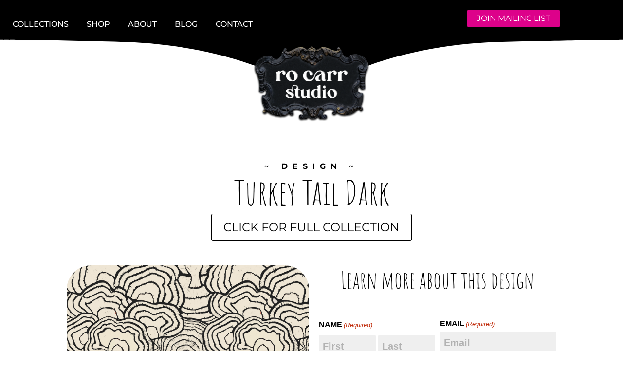

--- FILE ---
content_type: text/html; charset=utf-8
request_url: https://www.google.com/recaptcha/api2/anchor?ar=1&k=6LfOaWkpAAAAAKjrWFAUPTrjUo3uxOteZU_OS7Ss&co=aHR0cHM6Ly9yb2NhcnIuc3R1ZGlvOjQ0Mw..&hl=en&v=PoyoqOPhxBO7pBk68S4YbpHZ&size=invisible&anchor-ms=20000&execute-ms=30000&cb=v66ukrow4ei2
body_size: 48857
content:
<!DOCTYPE HTML><html dir="ltr" lang="en"><head><meta http-equiv="Content-Type" content="text/html; charset=UTF-8">
<meta http-equiv="X-UA-Compatible" content="IE=edge">
<title>reCAPTCHA</title>
<style type="text/css">
/* cyrillic-ext */
@font-face {
  font-family: 'Roboto';
  font-style: normal;
  font-weight: 400;
  font-stretch: 100%;
  src: url(//fonts.gstatic.com/s/roboto/v48/KFO7CnqEu92Fr1ME7kSn66aGLdTylUAMa3GUBHMdazTgWw.woff2) format('woff2');
  unicode-range: U+0460-052F, U+1C80-1C8A, U+20B4, U+2DE0-2DFF, U+A640-A69F, U+FE2E-FE2F;
}
/* cyrillic */
@font-face {
  font-family: 'Roboto';
  font-style: normal;
  font-weight: 400;
  font-stretch: 100%;
  src: url(//fonts.gstatic.com/s/roboto/v48/KFO7CnqEu92Fr1ME7kSn66aGLdTylUAMa3iUBHMdazTgWw.woff2) format('woff2');
  unicode-range: U+0301, U+0400-045F, U+0490-0491, U+04B0-04B1, U+2116;
}
/* greek-ext */
@font-face {
  font-family: 'Roboto';
  font-style: normal;
  font-weight: 400;
  font-stretch: 100%;
  src: url(//fonts.gstatic.com/s/roboto/v48/KFO7CnqEu92Fr1ME7kSn66aGLdTylUAMa3CUBHMdazTgWw.woff2) format('woff2');
  unicode-range: U+1F00-1FFF;
}
/* greek */
@font-face {
  font-family: 'Roboto';
  font-style: normal;
  font-weight: 400;
  font-stretch: 100%;
  src: url(//fonts.gstatic.com/s/roboto/v48/KFO7CnqEu92Fr1ME7kSn66aGLdTylUAMa3-UBHMdazTgWw.woff2) format('woff2');
  unicode-range: U+0370-0377, U+037A-037F, U+0384-038A, U+038C, U+038E-03A1, U+03A3-03FF;
}
/* math */
@font-face {
  font-family: 'Roboto';
  font-style: normal;
  font-weight: 400;
  font-stretch: 100%;
  src: url(//fonts.gstatic.com/s/roboto/v48/KFO7CnqEu92Fr1ME7kSn66aGLdTylUAMawCUBHMdazTgWw.woff2) format('woff2');
  unicode-range: U+0302-0303, U+0305, U+0307-0308, U+0310, U+0312, U+0315, U+031A, U+0326-0327, U+032C, U+032F-0330, U+0332-0333, U+0338, U+033A, U+0346, U+034D, U+0391-03A1, U+03A3-03A9, U+03B1-03C9, U+03D1, U+03D5-03D6, U+03F0-03F1, U+03F4-03F5, U+2016-2017, U+2034-2038, U+203C, U+2040, U+2043, U+2047, U+2050, U+2057, U+205F, U+2070-2071, U+2074-208E, U+2090-209C, U+20D0-20DC, U+20E1, U+20E5-20EF, U+2100-2112, U+2114-2115, U+2117-2121, U+2123-214F, U+2190, U+2192, U+2194-21AE, U+21B0-21E5, U+21F1-21F2, U+21F4-2211, U+2213-2214, U+2216-22FF, U+2308-230B, U+2310, U+2319, U+231C-2321, U+2336-237A, U+237C, U+2395, U+239B-23B7, U+23D0, U+23DC-23E1, U+2474-2475, U+25AF, U+25B3, U+25B7, U+25BD, U+25C1, U+25CA, U+25CC, U+25FB, U+266D-266F, U+27C0-27FF, U+2900-2AFF, U+2B0E-2B11, U+2B30-2B4C, U+2BFE, U+3030, U+FF5B, U+FF5D, U+1D400-1D7FF, U+1EE00-1EEFF;
}
/* symbols */
@font-face {
  font-family: 'Roboto';
  font-style: normal;
  font-weight: 400;
  font-stretch: 100%;
  src: url(//fonts.gstatic.com/s/roboto/v48/KFO7CnqEu92Fr1ME7kSn66aGLdTylUAMaxKUBHMdazTgWw.woff2) format('woff2');
  unicode-range: U+0001-000C, U+000E-001F, U+007F-009F, U+20DD-20E0, U+20E2-20E4, U+2150-218F, U+2190, U+2192, U+2194-2199, U+21AF, U+21E6-21F0, U+21F3, U+2218-2219, U+2299, U+22C4-22C6, U+2300-243F, U+2440-244A, U+2460-24FF, U+25A0-27BF, U+2800-28FF, U+2921-2922, U+2981, U+29BF, U+29EB, U+2B00-2BFF, U+4DC0-4DFF, U+FFF9-FFFB, U+10140-1018E, U+10190-1019C, U+101A0, U+101D0-101FD, U+102E0-102FB, U+10E60-10E7E, U+1D2C0-1D2D3, U+1D2E0-1D37F, U+1F000-1F0FF, U+1F100-1F1AD, U+1F1E6-1F1FF, U+1F30D-1F30F, U+1F315, U+1F31C, U+1F31E, U+1F320-1F32C, U+1F336, U+1F378, U+1F37D, U+1F382, U+1F393-1F39F, U+1F3A7-1F3A8, U+1F3AC-1F3AF, U+1F3C2, U+1F3C4-1F3C6, U+1F3CA-1F3CE, U+1F3D4-1F3E0, U+1F3ED, U+1F3F1-1F3F3, U+1F3F5-1F3F7, U+1F408, U+1F415, U+1F41F, U+1F426, U+1F43F, U+1F441-1F442, U+1F444, U+1F446-1F449, U+1F44C-1F44E, U+1F453, U+1F46A, U+1F47D, U+1F4A3, U+1F4B0, U+1F4B3, U+1F4B9, U+1F4BB, U+1F4BF, U+1F4C8-1F4CB, U+1F4D6, U+1F4DA, U+1F4DF, U+1F4E3-1F4E6, U+1F4EA-1F4ED, U+1F4F7, U+1F4F9-1F4FB, U+1F4FD-1F4FE, U+1F503, U+1F507-1F50B, U+1F50D, U+1F512-1F513, U+1F53E-1F54A, U+1F54F-1F5FA, U+1F610, U+1F650-1F67F, U+1F687, U+1F68D, U+1F691, U+1F694, U+1F698, U+1F6AD, U+1F6B2, U+1F6B9-1F6BA, U+1F6BC, U+1F6C6-1F6CF, U+1F6D3-1F6D7, U+1F6E0-1F6EA, U+1F6F0-1F6F3, U+1F6F7-1F6FC, U+1F700-1F7FF, U+1F800-1F80B, U+1F810-1F847, U+1F850-1F859, U+1F860-1F887, U+1F890-1F8AD, U+1F8B0-1F8BB, U+1F8C0-1F8C1, U+1F900-1F90B, U+1F93B, U+1F946, U+1F984, U+1F996, U+1F9E9, U+1FA00-1FA6F, U+1FA70-1FA7C, U+1FA80-1FA89, U+1FA8F-1FAC6, U+1FACE-1FADC, U+1FADF-1FAE9, U+1FAF0-1FAF8, U+1FB00-1FBFF;
}
/* vietnamese */
@font-face {
  font-family: 'Roboto';
  font-style: normal;
  font-weight: 400;
  font-stretch: 100%;
  src: url(//fonts.gstatic.com/s/roboto/v48/KFO7CnqEu92Fr1ME7kSn66aGLdTylUAMa3OUBHMdazTgWw.woff2) format('woff2');
  unicode-range: U+0102-0103, U+0110-0111, U+0128-0129, U+0168-0169, U+01A0-01A1, U+01AF-01B0, U+0300-0301, U+0303-0304, U+0308-0309, U+0323, U+0329, U+1EA0-1EF9, U+20AB;
}
/* latin-ext */
@font-face {
  font-family: 'Roboto';
  font-style: normal;
  font-weight: 400;
  font-stretch: 100%;
  src: url(//fonts.gstatic.com/s/roboto/v48/KFO7CnqEu92Fr1ME7kSn66aGLdTylUAMa3KUBHMdazTgWw.woff2) format('woff2');
  unicode-range: U+0100-02BA, U+02BD-02C5, U+02C7-02CC, U+02CE-02D7, U+02DD-02FF, U+0304, U+0308, U+0329, U+1D00-1DBF, U+1E00-1E9F, U+1EF2-1EFF, U+2020, U+20A0-20AB, U+20AD-20C0, U+2113, U+2C60-2C7F, U+A720-A7FF;
}
/* latin */
@font-face {
  font-family: 'Roboto';
  font-style: normal;
  font-weight: 400;
  font-stretch: 100%;
  src: url(//fonts.gstatic.com/s/roboto/v48/KFO7CnqEu92Fr1ME7kSn66aGLdTylUAMa3yUBHMdazQ.woff2) format('woff2');
  unicode-range: U+0000-00FF, U+0131, U+0152-0153, U+02BB-02BC, U+02C6, U+02DA, U+02DC, U+0304, U+0308, U+0329, U+2000-206F, U+20AC, U+2122, U+2191, U+2193, U+2212, U+2215, U+FEFF, U+FFFD;
}
/* cyrillic-ext */
@font-face {
  font-family: 'Roboto';
  font-style: normal;
  font-weight: 500;
  font-stretch: 100%;
  src: url(//fonts.gstatic.com/s/roboto/v48/KFO7CnqEu92Fr1ME7kSn66aGLdTylUAMa3GUBHMdazTgWw.woff2) format('woff2');
  unicode-range: U+0460-052F, U+1C80-1C8A, U+20B4, U+2DE0-2DFF, U+A640-A69F, U+FE2E-FE2F;
}
/* cyrillic */
@font-face {
  font-family: 'Roboto';
  font-style: normal;
  font-weight: 500;
  font-stretch: 100%;
  src: url(//fonts.gstatic.com/s/roboto/v48/KFO7CnqEu92Fr1ME7kSn66aGLdTylUAMa3iUBHMdazTgWw.woff2) format('woff2');
  unicode-range: U+0301, U+0400-045F, U+0490-0491, U+04B0-04B1, U+2116;
}
/* greek-ext */
@font-face {
  font-family: 'Roboto';
  font-style: normal;
  font-weight: 500;
  font-stretch: 100%;
  src: url(//fonts.gstatic.com/s/roboto/v48/KFO7CnqEu92Fr1ME7kSn66aGLdTylUAMa3CUBHMdazTgWw.woff2) format('woff2');
  unicode-range: U+1F00-1FFF;
}
/* greek */
@font-face {
  font-family: 'Roboto';
  font-style: normal;
  font-weight: 500;
  font-stretch: 100%;
  src: url(//fonts.gstatic.com/s/roboto/v48/KFO7CnqEu92Fr1ME7kSn66aGLdTylUAMa3-UBHMdazTgWw.woff2) format('woff2');
  unicode-range: U+0370-0377, U+037A-037F, U+0384-038A, U+038C, U+038E-03A1, U+03A3-03FF;
}
/* math */
@font-face {
  font-family: 'Roboto';
  font-style: normal;
  font-weight: 500;
  font-stretch: 100%;
  src: url(//fonts.gstatic.com/s/roboto/v48/KFO7CnqEu92Fr1ME7kSn66aGLdTylUAMawCUBHMdazTgWw.woff2) format('woff2');
  unicode-range: U+0302-0303, U+0305, U+0307-0308, U+0310, U+0312, U+0315, U+031A, U+0326-0327, U+032C, U+032F-0330, U+0332-0333, U+0338, U+033A, U+0346, U+034D, U+0391-03A1, U+03A3-03A9, U+03B1-03C9, U+03D1, U+03D5-03D6, U+03F0-03F1, U+03F4-03F5, U+2016-2017, U+2034-2038, U+203C, U+2040, U+2043, U+2047, U+2050, U+2057, U+205F, U+2070-2071, U+2074-208E, U+2090-209C, U+20D0-20DC, U+20E1, U+20E5-20EF, U+2100-2112, U+2114-2115, U+2117-2121, U+2123-214F, U+2190, U+2192, U+2194-21AE, U+21B0-21E5, U+21F1-21F2, U+21F4-2211, U+2213-2214, U+2216-22FF, U+2308-230B, U+2310, U+2319, U+231C-2321, U+2336-237A, U+237C, U+2395, U+239B-23B7, U+23D0, U+23DC-23E1, U+2474-2475, U+25AF, U+25B3, U+25B7, U+25BD, U+25C1, U+25CA, U+25CC, U+25FB, U+266D-266F, U+27C0-27FF, U+2900-2AFF, U+2B0E-2B11, U+2B30-2B4C, U+2BFE, U+3030, U+FF5B, U+FF5D, U+1D400-1D7FF, U+1EE00-1EEFF;
}
/* symbols */
@font-face {
  font-family: 'Roboto';
  font-style: normal;
  font-weight: 500;
  font-stretch: 100%;
  src: url(//fonts.gstatic.com/s/roboto/v48/KFO7CnqEu92Fr1ME7kSn66aGLdTylUAMaxKUBHMdazTgWw.woff2) format('woff2');
  unicode-range: U+0001-000C, U+000E-001F, U+007F-009F, U+20DD-20E0, U+20E2-20E4, U+2150-218F, U+2190, U+2192, U+2194-2199, U+21AF, U+21E6-21F0, U+21F3, U+2218-2219, U+2299, U+22C4-22C6, U+2300-243F, U+2440-244A, U+2460-24FF, U+25A0-27BF, U+2800-28FF, U+2921-2922, U+2981, U+29BF, U+29EB, U+2B00-2BFF, U+4DC0-4DFF, U+FFF9-FFFB, U+10140-1018E, U+10190-1019C, U+101A0, U+101D0-101FD, U+102E0-102FB, U+10E60-10E7E, U+1D2C0-1D2D3, U+1D2E0-1D37F, U+1F000-1F0FF, U+1F100-1F1AD, U+1F1E6-1F1FF, U+1F30D-1F30F, U+1F315, U+1F31C, U+1F31E, U+1F320-1F32C, U+1F336, U+1F378, U+1F37D, U+1F382, U+1F393-1F39F, U+1F3A7-1F3A8, U+1F3AC-1F3AF, U+1F3C2, U+1F3C4-1F3C6, U+1F3CA-1F3CE, U+1F3D4-1F3E0, U+1F3ED, U+1F3F1-1F3F3, U+1F3F5-1F3F7, U+1F408, U+1F415, U+1F41F, U+1F426, U+1F43F, U+1F441-1F442, U+1F444, U+1F446-1F449, U+1F44C-1F44E, U+1F453, U+1F46A, U+1F47D, U+1F4A3, U+1F4B0, U+1F4B3, U+1F4B9, U+1F4BB, U+1F4BF, U+1F4C8-1F4CB, U+1F4D6, U+1F4DA, U+1F4DF, U+1F4E3-1F4E6, U+1F4EA-1F4ED, U+1F4F7, U+1F4F9-1F4FB, U+1F4FD-1F4FE, U+1F503, U+1F507-1F50B, U+1F50D, U+1F512-1F513, U+1F53E-1F54A, U+1F54F-1F5FA, U+1F610, U+1F650-1F67F, U+1F687, U+1F68D, U+1F691, U+1F694, U+1F698, U+1F6AD, U+1F6B2, U+1F6B9-1F6BA, U+1F6BC, U+1F6C6-1F6CF, U+1F6D3-1F6D7, U+1F6E0-1F6EA, U+1F6F0-1F6F3, U+1F6F7-1F6FC, U+1F700-1F7FF, U+1F800-1F80B, U+1F810-1F847, U+1F850-1F859, U+1F860-1F887, U+1F890-1F8AD, U+1F8B0-1F8BB, U+1F8C0-1F8C1, U+1F900-1F90B, U+1F93B, U+1F946, U+1F984, U+1F996, U+1F9E9, U+1FA00-1FA6F, U+1FA70-1FA7C, U+1FA80-1FA89, U+1FA8F-1FAC6, U+1FACE-1FADC, U+1FADF-1FAE9, U+1FAF0-1FAF8, U+1FB00-1FBFF;
}
/* vietnamese */
@font-face {
  font-family: 'Roboto';
  font-style: normal;
  font-weight: 500;
  font-stretch: 100%;
  src: url(//fonts.gstatic.com/s/roboto/v48/KFO7CnqEu92Fr1ME7kSn66aGLdTylUAMa3OUBHMdazTgWw.woff2) format('woff2');
  unicode-range: U+0102-0103, U+0110-0111, U+0128-0129, U+0168-0169, U+01A0-01A1, U+01AF-01B0, U+0300-0301, U+0303-0304, U+0308-0309, U+0323, U+0329, U+1EA0-1EF9, U+20AB;
}
/* latin-ext */
@font-face {
  font-family: 'Roboto';
  font-style: normal;
  font-weight: 500;
  font-stretch: 100%;
  src: url(//fonts.gstatic.com/s/roboto/v48/KFO7CnqEu92Fr1ME7kSn66aGLdTylUAMa3KUBHMdazTgWw.woff2) format('woff2');
  unicode-range: U+0100-02BA, U+02BD-02C5, U+02C7-02CC, U+02CE-02D7, U+02DD-02FF, U+0304, U+0308, U+0329, U+1D00-1DBF, U+1E00-1E9F, U+1EF2-1EFF, U+2020, U+20A0-20AB, U+20AD-20C0, U+2113, U+2C60-2C7F, U+A720-A7FF;
}
/* latin */
@font-face {
  font-family: 'Roboto';
  font-style: normal;
  font-weight: 500;
  font-stretch: 100%;
  src: url(//fonts.gstatic.com/s/roboto/v48/KFO7CnqEu92Fr1ME7kSn66aGLdTylUAMa3yUBHMdazQ.woff2) format('woff2');
  unicode-range: U+0000-00FF, U+0131, U+0152-0153, U+02BB-02BC, U+02C6, U+02DA, U+02DC, U+0304, U+0308, U+0329, U+2000-206F, U+20AC, U+2122, U+2191, U+2193, U+2212, U+2215, U+FEFF, U+FFFD;
}
/* cyrillic-ext */
@font-face {
  font-family: 'Roboto';
  font-style: normal;
  font-weight: 900;
  font-stretch: 100%;
  src: url(//fonts.gstatic.com/s/roboto/v48/KFO7CnqEu92Fr1ME7kSn66aGLdTylUAMa3GUBHMdazTgWw.woff2) format('woff2');
  unicode-range: U+0460-052F, U+1C80-1C8A, U+20B4, U+2DE0-2DFF, U+A640-A69F, U+FE2E-FE2F;
}
/* cyrillic */
@font-face {
  font-family: 'Roboto';
  font-style: normal;
  font-weight: 900;
  font-stretch: 100%;
  src: url(//fonts.gstatic.com/s/roboto/v48/KFO7CnqEu92Fr1ME7kSn66aGLdTylUAMa3iUBHMdazTgWw.woff2) format('woff2');
  unicode-range: U+0301, U+0400-045F, U+0490-0491, U+04B0-04B1, U+2116;
}
/* greek-ext */
@font-face {
  font-family: 'Roboto';
  font-style: normal;
  font-weight: 900;
  font-stretch: 100%;
  src: url(//fonts.gstatic.com/s/roboto/v48/KFO7CnqEu92Fr1ME7kSn66aGLdTylUAMa3CUBHMdazTgWw.woff2) format('woff2');
  unicode-range: U+1F00-1FFF;
}
/* greek */
@font-face {
  font-family: 'Roboto';
  font-style: normal;
  font-weight: 900;
  font-stretch: 100%;
  src: url(//fonts.gstatic.com/s/roboto/v48/KFO7CnqEu92Fr1ME7kSn66aGLdTylUAMa3-UBHMdazTgWw.woff2) format('woff2');
  unicode-range: U+0370-0377, U+037A-037F, U+0384-038A, U+038C, U+038E-03A1, U+03A3-03FF;
}
/* math */
@font-face {
  font-family: 'Roboto';
  font-style: normal;
  font-weight: 900;
  font-stretch: 100%;
  src: url(//fonts.gstatic.com/s/roboto/v48/KFO7CnqEu92Fr1ME7kSn66aGLdTylUAMawCUBHMdazTgWw.woff2) format('woff2');
  unicode-range: U+0302-0303, U+0305, U+0307-0308, U+0310, U+0312, U+0315, U+031A, U+0326-0327, U+032C, U+032F-0330, U+0332-0333, U+0338, U+033A, U+0346, U+034D, U+0391-03A1, U+03A3-03A9, U+03B1-03C9, U+03D1, U+03D5-03D6, U+03F0-03F1, U+03F4-03F5, U+2016-2017, U+2034-2038, U+203C, U+2040, U+2043, U+2047, U+2050, U+2057, U+205F, U+2070-2071, U+2074-208E, U+2090-209C, U+20D0-20DC, U+20E1, U+20E5-20EF, U+2100-2112, U+2114-2115, U+2117-2121, U+2123-214F, U+2190, U+2192, U+2194-21AE, U+21B0-21E5, U+21F1-21F2, U+21F4-2211, U+2213-2214, U+2216-22FF, U+2308-230B, U+2310, U+2319, U+231C-2321, U+2336-237A, U+237C, U+2395, U+239B-23B7, U+23D0, U+23DC-23E1, U+2474-2475, U+25AF, U+25B3, U+25B7, U+25BD, U+25C1, U+25CA, U+25CC, U+25FB, U+266D-266F, U+27C0-27FF, U+2900-2AFF, U+2B0E-2B11, U+2B30-2B4C, U+2BFE, U+3030, U+FF5B, U+FF5D, U+1D400-1D7FF, U+1EE00-1EEFF;
}
/* symbols */
@font-face {
  font-family: 'Roboto';
  font-style: normal;
  font-weight: 900;
  font-stretch: 100%;
  src: url(//fonts.gstatic.com/s/roboto/v48/KFO7CnqEu92Fr1ME7kSn66aGLdTylUAMaxKUBHMdazTgWw.woff2) format('woff2');
  unicode-range: U+0001-000C, U+000E-001F, U+007F-009F, U+20DD-20E0, U+20E2-20E4, U+2150-218F, U+2190, U+2192, U+2194-2199, U+21AF, U+21E6-21F0, U+21F3, U+2218-2219, U+2299, U+22C4-22C6, U+2300-243F, U+2440-244A, U+2460-24FF, U+25A0-27BF, U+2800-28FF, U+2921-2922, U+2981, U+29BF, U+29EB, U+2B00-2BFF, U+4DC0-4DFF, U+FFF9-FFFB, U+10140-1018E, U+10190-1019C, U+101A0, U+101D0-101FD, U+102E0-102FB, U+10E60-10E7E, U+1D2C0-1D2D3, U+1D2E0-1D37F, U+1F000-1F0FF, U+1F100-1F1AD, U+1F1E6-1F1FF, U+1F30D-1F30F, U+1F315, U+1F31C, U+1F31E, U+1F320-1F32C, U+1F336, U+1F378, U+1F37D, U+1F382, U+1F393-1F39F, U+1F3A7-1F3A8, U+1F3AC-1F3AF, U+1F3C2, U+1F3C4-1F3C6, U+1F3CA-1F3CE, U+1F3D4-1F3E0, U+1F3ED, U+1F3F1-1F3F3, U+1F3F5-1F3F7, U+1F408, U+1F415, U+1F41F, U+1F426, U+1F43F, U+1F441-1F442, U+1F444, U+1F446-1F449, U+1F44C-1F44E, U+1F453, U+1F46A, U+1F47D, U+1F4A3, U+1F4B0, U+1F4B3, U+1F4B9, U+1F4BB, U+1F4BF, U+1F4C8-1F4CB, U+1F4D6, U+1F4DA, U+1F4DF, U+1F4E3-1F4E6, U+1F4EA-1F4ED, U+1F4F7, U+1F4F9-1F4FB, U+1F4FD-1F4FE, U+1F503, U+1F507-1F50B, U+1F50D, U+1F512-1F513, U+1F53E-1F54A, U+1F54F-1F5FA, U+1F610, U+1F650-1F67F, U+1F687, U+1F68D, U+1F691, U+1F694, U+1F698, U+1F6AD, U+1F6B2, U+1F6B9-1F6BA, U+1F6BC, U+1F6C6-1F6CF, U+1F6D3-1F6D7, U+1F6E0-1F6EA, U+1F6F0-1F6F3, U+1F6F7-1F6FC, U+1F700-1F7FF, U+1F800-1F80B, U+1F810-1F847, U+1F850-1F859, U+1F860-1F887, U+1F890-1F8AD, U+1F8B0-1F8BB, U+1F8C0-1F8C1, U+1F900-1F90B, U+1F93B, U+1F946, U+1F984, U+1F996, U+1F9E9, U+1FA00-1FA6F, U+1FA70-1FA7C, U+1FA80-1FA89, U+1FA8F-1FAC6, U+1FACE-1FADC, U+1FADF-1FAE9, U+1FAF0-1FAF8, U+1FB00-1FBFF;
}
/* vietnamese */
@font-face {
  font-family: 'Roboto';
  font-style: normal;
  font-weight: 900;
  font-stretch: 100%;
  src: url(//fonts.gstatic.com/s/roboto/v48/KFO7CnqEu92Fr1ME7kSn66aGLdTylUAMa3OUBHMdazTgWw.woff2) format('woff2');
  unicode-range: U+0102-0103, U+0110-0111, U+0128-0129, U+0168-0169, U+01A0-01A1, U+01AF-01B0, U+0300-0301, U+0303-0304, U+0308-0309, U+0323, U+0329, U+1EA0-1EF9, U+20AB;
}
/* latin-ext */
@font-face {
  font-family: 'Roboto';
  font-style: normal;
  font-weight: 900;
  font-stretch: 100%;
  src: url(//fonts.gstatic.com/s/roboto/v48/KFO7CnqEu92Fr1ME7kSn66aGLdTylUAMa3KUBHMdazTgWw.woff2) format('woff2');
  unicode-range: U+0100-02BA, U+02BD-02C5, U+02C7-02CC, U+02CE-02D7, U+02DD-02FF, U+0304, U+0308, U+0329, U+1D00-1DBF, U+1E00-1E9F, U+1EF2-1EFF, U+2020, U+20A0-20AB, U+20AD-20C0, U+2113, U+2C60-2C7F, U+A720-A7FF;
}
/* latin */
@font-face {
  font-family: 'Roboto';
  font-style: normal;
  font-weight: 900;
  font-stretch: 100%;
  src: url(//fonts.gstatic.com/s/roboto/v48/KFO7CnqEu92Fr1ME7kSn66aGLdTylUAMa3yUBHMdazQ.woff2) format('woff2');
  unicode-range: U+0000-00FF, U+0131, U+0152-0153, U+02BB-02BC, U+02C6, U+02DA, U+02DC, U+0304, U+0308, U+0329, U+2000-206F, U+20AC, U+2122, U+2191, U+2193, U+2212, U+2215, U+FEFF, U+FFFD;
}

</style>
<link rel="stylesheet" type="text/css" href="https://www.gstatic.com/recaptcha/releases/PoyoqOPhxBO7pBk68S4YbpHZ/styles__ltr.css">
<script nonce="q9kiOIjRxQ2PFaBCBoUTew" type="text/javascript">window['__recaptcha_api'] = 'https://www.google.com/recaptcha/api2/';</script>
<script type="text/javascript" src="https://www.gstatic.com/recaptcha/releases/PoyoqOPhxBO7pBk68S4YbpHZ/recaptcha__en.js" nonce="q9kiOIjRxQ2PFaBCBoUTew">
      
    </script></head>
<body><div id="rc-anchor-alert" class="rc-anchor-alert"></div>
<input type="hidden" id="recaptcha-token" value="[base64]">
<script type="text/javascript" nonce="q9kiOIjRxQ2PFaBCBoUTew">
      recaptcha.anchor.Main.init("[\x22ainput\x22,[\x22bgdata\x22,\x22\x22,\[base64]/[base64]/[base64]/bmV3IHJbeF0oY1swXSk6RT09Mj9uZXcgclt4XShjWzBdLGNbMV0pOkU9PTM/bmV3IHJbeF0oY1swXSxjWzFdLGNbMl0pOkU9PTQ/[base64]/[base64]/[base64]/[base64]/[base64]/[base64]/[base64]/[base64]\x22,\[base64]\x22,\x22wrhcw7LDo8KYI8KhT8KPYQ7DisKCw6AUAVPClsOQEEDDiybDpVLCnWwBUzHCtwTDvWlNKmhNV8OMZcOFw5J4B2vCuwtxM8KifgNawrsXw5DDjsK4IsKNwpjCssKPw4xWw7hKHMKmN2/Du8OCUcO3w6DDgQnChcObwpciCsOTBCrCgsOMGnhwI8OWw7rCiT3DucOEFHMYwofDqmLCn8OIwqzDgcO1YQbDgcK9wqDCrHrCkEIMw5/Dm8K3wqoDw6kKwrzCr8KZwqbDvX3DsMKNwonDmVhlwrhYw5U1w4nDkMK7XsKRw5wAPMOcbsKkTB/[base64]/DisOzcnBWw61xRMOyDMOkUBc6w6MaLMOCw4bCpcKcaR/Cr8ORFHwGw580Ux10QsKuwonCglRzOMOow6jCvMK9wo/[base64]/Di8O/[base64]/XDHDpjfCkTBUwrHDt8KUacOHw4xpw7rCisKSGWogP8ONw7bCusKXf8OLZwfDl1U1ZMKqw5/Cnh9Bw64iwoAqR0PDssOYRB3Dkl5iecO1w7geZkbCj0nDiMKdw7PDlh3CuMKsw5pGwpnDhhZhPlgJNXFEw4Mzw43CrgDCmzzDt1Bow4xNcUciADXDpMOcN8O0w40mLQR/Ty3DscKYXk9DSGc9YcO5fcKgASpWfQrChMOrXcKTAh1jVDkGQBQxwpvDrhtjJ8KgwqjCgAfCuVZ8w4ctw7Q/NHIowr3Cr13ClX/DsMKAw6pqw5YITMOyw58QwpXDr8KHAVHDtcOfasO/[base64]/CqsOuMsKUw73DtcKeMT5aw64IQ8KoKxXDvmVkVVzCu8KNSm/[base64]/w5jDr3HCo3bCh8KQUMKvcBTDpcObBsKUUsKMbwHCkMOpw6LDvVt2MsOxCMKkwp7DnT/[base64]/[base64]/Dp23ClsOkw77Dhn3CnQ7ChXXDgh8Swp4sw7URScO/wpgzdQ96w73DqS/Do8KUVMK+AUbDhMKvw67CnVoCwqUiQsO9w6hrwoJbKcKiWcOSwpUVAnAcNMOxw7paC8K+w7zCuMO0IMKWN8OlwrnCvk86HwFVwphbfAXDgS7DhTd2w4zDsV1kXcOcw53Dl8KpwpJ/woTDmUFHMcKcUcKawrsQw7PDo8OuwpbCvcK/[base64]/Ds8OSw7/[base64]/bgFBXMKUBwjDtTDCisOQXcOKcxfDolHCvMOKVcKJw79hwrzCjMKwLVDCicO4aWBPw7IvHBrDqwvDgxjDlALCqWU3wrItw6tawpVlw6wbwoPCt8OIfMOjT8OXwq3DmsO/woJ2OcOMLh/DisKgw67DrsOUwo0oETXCombCn8K8Bx0cw5HCmcOWERHComTDlSxXw6jCgMOpIjxeT2cdwqw7w7rCiDMbw7BYW8OkwrIUw6kXw4fCjwRtw4xAwqXCmWsQG8O+IcObEjvDjWJ8CcOEwqFyw4PCjBFJw4MIw6NsBcK/w4daw5TDpMOawokmR1DCkH/CksOba2HCmcO7HHPCkcKswroYI30jJR92w7QSOMKzH2FXF3cdGsO+JcKuw4oybCXDi0sZw5Q4wqNsw67CgEHCh8OjG3FvBcKCOXB/EXTDtHBXC8KJwrYMXcK0MHnClT93NznDjMO8w67DtsKTw4fDsHPDlsKJWETClMOLwrzDh8KQw4VhIXMUwr4DOsOCw49jw6ltMcK6dC7Cv8Kww5HDncKVw5HDtAVww656JsO6w5/DigfDgcO5G8OYw7tjw7p8w7NRwrwCdQvCgxUew5d3MsKIw4QiYcK7ZsKdGAlpw6bDrgLCg1vCrXzDt0TDlF/DkFFzD3nDnwjDnmFcE8Kpwq4Iw5NxwqoUwqN1w7V4TcOTMzrDskp0B8KEw6s3fQh0wo1/L8Kkw7JNw5bCucOGwodDE8OmwqEbSMKywqLDr8Kiw6fCqDdtwq/CqTU6OMK0NsKzZcKEw5Zewpgkw4BzbGLCv8OaL1zCkMKkAH1Dw6DDqgEYdAzCvMOIw6gtwpQ2HShbdcOGwpTCh2TDnMOgYsKQfsK2W8OhblLCvcOvw7nDkQgnw7DDg8OcwprCoxR/wrPDm8O6wr4Tw4dfw5DCoF4wBhvCkcO1bcKJw6pNw7/[base64]/w7nDo8K8w63DmR1cZcKmB8KNw4F5fsOHKmhqwocjX8Otw7F9w7FOw73Ci2ofw7PCgsKuw77Dg8KxMR4oVMKyFT/CrWbDmi8dw6fDucKRw7XDhnrCkcOmPg/Dj8KQwobCkcO6d1fCvF/Cm0siwqvDk8KdM8KpRsKbw610wrjDpsONwo0mw7HDsMKBw5fCuR7DgldYYsO1wpsMDGPCkcK3w6PDnsOkwpTCq3zCg8O7w5LCkCfDq8Kww6/Ck8Kbw4csE1RNe8KYwrRGwqJSFsOEPQ8NX8KrJWjDuMK8M8KUwpLCsT/[base64]/CqA4dw6xjPcKmwpDCmsK4HsKgw7XDvsO+w55Pw5BoAQxnwoMlfgnCs1XCgMO1DlbDk23DvSQdAMOvwo/Co2g3woHDj8K4JXYsw5zDjMOhJMKpPRDCiBrClihRw5VXQ27CisOJwpROXkzCtkHDnMO+Ch/Dj8O6NEBDLsK2N0BfwrnDhsOpZF0MwpxXYSAIw41rAyvDjMKpw6JTHcOJwoXCrcKFX1XChsOAwrLCsSbDmMOJwoAww7tLeVDCgcK0JsOkazrCqcKXPGPCjMO1wrd3VAEbw6Q9Nk50csOvwqp/wofCtcObw7p1di7CgmIIwrdXw5QQw4wJw7gRw4rCosO4w5gXd8KWEwHDjMKow79lwofDhizDo8Ojw7gGOmhRw6jCgcK2w5oWETFSw5LCnHnCvcO1f8KHw6rCj3xawpQkw5AHwrrCrsKew5pSLX7Diy/[base64]/Dh0vCj2hQwq3DhGdlTsO8w6ckw5XDvgjDpsO3ecKowrXClcOwPsOzw5VeGxjDr8OkPTVhPkh1OXBVLXLDn8O/aigMw69gw64SYTg4wrjDpMOhFHlqT8OQDFwbJh8bS8K/S8O8DMOVWcKzwohYw4FfwrhOwr4hw7gRUh5rRiZSwrdJWSbDisOMw7BuwrrDuFXDpWnCgsKaw6/Cj2vCocOKdsOHw5M2wrrCn18DDQ8POMK2MjMiE8OfAMKNZwXCnEnDgMK3GD1MwpMYw7RfwrnDp8OpVX8eXsKCw7DCqwLDuCXCtcKewp3ChhdaWDUfwrh6wpXCmn3DjkbCnCtJwqzDuRDDtFbCngrDpMOgw4t/w6JaBm/DscKuwpAzw7QkVMKDwrrDo8OgwpjCvitGwrfCqcK/[base64]/CihHCr1zCnFhqIcKcwr7Drx5dKnt1ciN5GElzw5c5KFXDhl7Dl8O5w7TCvm4VNn/DvDklZF/Cj8Omw7UBUcOSdXoXw6EWWnlXw73DuMO/wrnCqx0Cwq5kfAZFwoInw7jDmw92wqEUZsKrwq7CqsKRw7M3w6hrC8OFwrPDisKdEMOXwrvDlnLDqg/CscOEwr7DoTk1NV5SwqDCjXnDo8KuUCfCsjUQw4jDnSvDv3MGw5YKw4PDhMO+wrBWwqDClj/DvcO9w7scFDAxwrVxL8KRw7TCt1jDvUvCmzTCscOhw7VZwoLDgsK1wpPDrT5xSsOuwp7DkMKBwpUZImDDhMO3wpkxX8Klw4HCpMOzw6HDocKKw4jDgh/Do8KYw5FFwrFYwoESFcKKCMKDwpNAMMK6w4PCjcO0wrcXZjUOVwLDn2DCvEXDrEjDjlsVEsKNb8OLH8KBYzZ2w6wRJB7CtijCmMKNH8Kpw7LCpnlNwr1qJcOTAMK4wq5VTcKYXMK0ABJ7w7lwRAtEf8O9w53DijTCrDZWw67DuMKTacOYw7nDjS7CvsKQXMO/SmBKNcOVWRgPw749w6MTwpVXw4QewoAWO8Krwo4Hw5rDp8KOwoQewqXDlUYmVcOgaMKUIMOPw7fCsVRxasKUacOfayvClUXDrwTDgndVQFfCmT0Nw5XDv0fDtU83Z8K9w7rCrcObw6PCqjBfIsOhTy0Tw4sZw6/Dqy/[base64]/CrcKwwr1gw6LCkcONa8Ozwp9nwqRpwprDv2LDmMOIaGXDjMOJw5TDhMOMR8Kjw4ppwrQlNmEVCD5nM2LCknZTw4kOw5jDi8KAw6PDgMO/C8OMwqACTMKORMKkw6TCvGQUfTjDu2XCmmzDr8Kkw7HDrsO4wo1bw641egTDniXClHTCrhvDiMOrw7ssSsKUwrtge8ORD8OuA8O6w5TCvMK+w5hKwqJQw5DDuDczw6kEwp7DknFHeMOob8O+w73Dj8OmYRwkwqLDtxlUJy5BOR/Dh8K2VMKHWyU1VsOHBMKEw6rDocOLw4bDkMKXV2XCmcOkBsOsw7rDvMOwdWHDk3Urw67DpMKiawvCncOiwqDDilPCiMK9KsOyXsOVPsK8w6bDnMOsLMO1w5dPw5h9eMKyw6Qfw6omcXNUw7xVwo/Di8KSwpFNwoDDqcOhw7xGw7jDhVPDlsOdwrjCtH8xTsKGw73DrXhsw5lxVMOrw7dIJMK+Cg1dwrAATMObOzo+w7g7w4huwqNfSjJyERvDvMOIXB/CgCItw7jDksK+w6/[base64]/CpFXDmDFSD8Kqwr3CgTPCu18zHgjCtDwaw5HDvcO1El81w6cKwpQqwprDpsOVwrMpwoUpw7zDrsKgfsO0ZcKBYsKQwrbCssO0wrMwYsKtW3BNwprCjsK+WAZbD344QkJ5wqfCk1cGQ1gYQz/DmSDDtFDDqShLw7HCvgtQwpXCrTXCu8Oow4I0TwEFMMKuCn3DmcKXw5UrIDbCum0Dw4zDjMO8YsOwNSzDkyQ6w4IywqIIF8OlIsO0w6XCo8OLwpheBCBBLEHDhhTDrQfDqsO9w5cFdcKgw4LDnzMxIVnCoVjDisK+w4/Dpz43w6HCg8KKAMOVc14mw7bDkz4Bwq4xa8OYwoXChkvCi8KowpxPMsOUw67CiCTDinHDjcKgGHJCwrgTLkxwRsKZwqtwHiLDgcOpwoQlw5XDqMKiLzQMwrd4wqDDvsKSdxdBdcKLHkVPwo4qwprDhHseGMKTw4AWLG5ZWFZCI3Yzw6oxP8OAMcOwcxnClsOKcF/DhEHCkMKVZMOJIUwIY8OHw5FHZ8ODUgPDgMKEP8KHw5pzwq4zB3/DgcOdUcKPVXXCkcKaw78Uw6Yxw4vCtcOBw7JZTkBrRcKSw6s/G8OUwp1TwqZowoxBBcKbXmfCosOVJMKDdsOXFj/[base64]/wqk0w4PCqGAsw7pqw5Bmw63DqRN8UyNMN8O3aMOKEMKZRUc1WcOpwpDCv8Ofw5geE8OnJsKLw5zCr8K3ccOQwo/[base64]/[base64]/[base64]/Csg7Ctj1zwq/DhiVuLMOkQyYMYEQKwqXCtsKnAU9cVj/CjMK2w4p9w7vCn8OvXcONW8K2w6TCkB1LF3PDryo2wpY/[base64]/w4dBw6powoRSY8KpC2zDmsOhw6jDlsKfJsOTw5DDvjJQdsOrLi3DpSM7BMK5OsO0wqVZXnILwrA2wp/CssOFQWLDusKTOMOgGsOnw5TCmCd+WsKww6l/HmvCiQTCojXCr8KEwotLH03Cu8KiwpDDlDdnR8O2w6vDu8KgQGjDq8OPwok6AXd4w4sPw7PDpcKILsOEw7DChcKowpk6w6Nawqcsw6HDhsK1ZcO+dB7Cu8KaRkYFDnDCogRzcmPCjMKGVcOrwoA3w5Frw75Yw6HCjsK/wotKw7DCrMKkw71qw4nDvMOGwokNYMOSJ8ONI8OVGFprExbCqsOxNsO+w6/DmsKswq/ChHIxwrXCmU09E3PCmFnDmnzCusO4HjrCksKPGikYwqTCmMOowpcyYsKww7hzw4IOwo5rSgB0MMKcwpwPw5/DmHfDuMOJBQLCtGrDscKgwp1Le2RBGT/[base64]/[base64]/wqrCt8OSw5cFempAUsOCWSTDj8OmLyghw7AVwrPDjsOWw5nCpMOVwrnCmTFdw4HDpMK5w5Z+wofDgBpUwoXDpsKnw6xpwokcLcKWHMOuw4XCl192bQR8wprDusKcw4TCqkPDjA7DsRvClWLDgTjChVMbwrBQAh3DtcKHw5/CqsO9wrBKJB7CtcKyw6rDvXhxJcK1w4nCvnpww6JrC3ALwplgCHXDnVpsw7tRJ1JVw57Dhx4Kwp59P8KJZgTDoXXCvMOTw5/DlMOcKcKvw49jw6LCrcKVw6p+M8O6w6PCnsOTNMOtJh3DlcObXgrDmFRBNsKMwoLCu8OzdcKVd8K+wrbChGXDpS/CtQLDoy/DgMORHAImw7NAw5fCusKyCXnDi1XCsx9zw5fCrMKdb8K8wqM9wqAhwqbCusKPdcOIBB/Dj8KCw4rChBrCo1LDn8KUw79WWMOcZ1s/SsKUO8OdK8KtYxUTGMKJw4MsMEPCmcKMcsOkw5Rbw68RZ3Niw4FcwozDhsK/a8OWwoUXw7TDtsKWwoHDihg7VsKowpnDg3rDr8O8w7QZwq1IwpLCtMO1w7zCjDZmw55ywptOw6fCvR3DmyFDSmdFO8Kiwo8uGMOPw5zDkmXDr8Omw5RrXcO/W1HDqcK3HBoxTEUOwoV0wpdtTV3Dr8OKaVXDksKuEFh2wrVOVsOVw4rDjHvCnwrChjvDq8KuwobCuMOHUcKQUkHDtnVLw6BPQcOVw5gcw6AlM8OEGTzDs8OPYcKGw7vCvsKhQh0XCMK9wqHDh0J2woXCr0/CgMK2FsKMGhHDqhjDoz7ChMO+LnDDggkwwoRxOhlkYcO1wrg5IcKFwqLCjUPCmC7CrsKzw4/CpRd/w6rCvBt5CcO3worDhAvDmT1dw4bCvWUNwpjDgsKaOMOdMcKbw6PClQMkSQ3Cu3MAwqI0dyHCnDgowoHCsMO/[base64]/DvsOXw4ZAc8KeAcOuwqDDisOpUU8GwoLCmwrCg8OZAMOvw5bClxTDoWpVYMOgFxJxFsOsw4Rkw6QywrfCtcOZEClIw6vChQzCvMK9cWVRw7rCtzrCj8OXw6HDhVzCh0U1BG/[base64]/fxbCpMKdMSVaF8KtDBbCqsKHET0NwrliwqjCnsOKf2bChTPDicKCwoHCqsKYFEbCrG7DqUfCuMO3CV/DlhMMLgrClSkSw5DCusOWXQjDgG0Nw7XCtMKrwr3CoMKAf1JuejQXAsKxwphzIsOREGdxw7o6w4XCkxLDo8OVw6gfWm1YwpxTwpVHw7/DqBjCqMOaw5A/wq8Kw7HDl2t9KWrDmwbCpmtiZD0QTcO0wploTsKIwrPCksKxNcOOwqvCl8OvTRdVLx/Di8Ozw48MXR/Cu281OD4sR8OWAATCtsK2w7g8EyF9QSTDjMKaU8KpMsKMwpzDk8ORRGjDh2rDgDU1w6/[base64]/wrdAw4/DmnbCrcKyO8KgwpfCvcOWw4rChFXCjmVmfUnCvwoSw4gdwqLChxHDuMKvw4zDgwcCKcKjw7TDhcKmKsKkwqE/w7vDisONwrTDrMO9wq7DvMOuCgY5ZSYYw5ZBG8OMFsK8Ywp0fjdzw6bDu8Obw6Rlw6/DmmwGw4QQw77DojHDklJ7wqXDr1PCmcO9bHFZX17DosKresOAw7c9SMKPw7PCp3PCl8KBOcOvJj/DtCkMwrrCugHCr2UMK8KSw7LDqznDo8KvPsObXipFfsOow6QhXi3CmgbCn3N8ZMOsOMOMwqzDigHDnMOARD/DiyjCp00hYMK4wofCnCTCvhbCjVzCj0HDi3vCmBtiCQ3CgMK9XcKpwrrCgsO8ayQcwqLDqsOow7cqTAlOOsKQw4Q5C8OZw7ZEw4jCgMKfHFAlwrPCmA0gw6rChG9twrJUwoJ/bi7CjsOPw6jDtsKpCDTDuWvCt8K8ZsKuw5tDBjPDn3vCvhQRG8Kmw7BwacOWPirDhHTDiDV3w7dSDxvDpcK/wpILw7jDkEfDszpBFRshL8OPeXccw7BYaMOew6syw4BOShhwwp4Kw4nDr8O+H8Ojw6/CpnbDgF8KYF/[base64]/w4zCjj1KbMO9bcKEQsK5cjrDq17DuMOUwp7CgcKFwq/DvcOkRsKAwrkwScKnw7I7w6fCpiEZwqh2w6rDhwLDkz4iM8OuV8KWdyAww5EiaMObFMOdfFl9DHvCvibDiFrDgBnDm8OzNsOdwq3DnlBkwoF/H8KQISbDvMOWw5JZOHBRwqZEw6Nab8Kpwrg8HzLDshArw59Nw64fCWc7w5/ClsO/Bl7DqCHChsKiJMK0SsOaYzg+IcO4w4rCkcKpw4hgScKFwq9HLTYedzbDm8KQwrM/wq83OsOqw6sAAnFaIFjDmhZswqzClcKfw4fCp2Bew6QbWBbClcOdCFp0wq3CjcKDWRZuMWPDlcO/[base64]/DlEIkAjzCs8Khwr/Dv0UgwpTCvcOfwporwqPDrcK/wrrCpcKPSjQ7wq/CmFnCp0M8wqHCp8KHwqMZF8Kzw7p5IsKGwpEiMcKgwr/CscOzV8O5H8KOw6TCgEbDuMKaw7U2VMOnNMKxXMOtw5PCssOIDcOHRTPDijAIw79Zw5jDhsO1IMOXG8OEHsOTTHoeA1DChEPCp8KzPxx4w64Hw7nDg2J9FTDDrT4pe8KcNsONw5TDo8OXwpTCqw7DkkLDlVdAw5jCqS/CpcOEwoLDkgPDkcKQwrFjw5N8w4sBw7MQFyfCqRjDuiZnw57CggJqBcOEwqMTwpNpO8Ofw6PCk8OofsKwwrPCpRzClSPChB7DmMK/CzwjwqV3fnwYwp7Du3UEKwbCnsKATMKGO1XCo8OnScO9YsKjTEfDnDzCh8O7I3sQZ8KUQ8KwwrPCtU/DjnQ7wprDl8OFccOdw4rCmlXDtcOww6XDiMK8BsOswo3DkTFRw7ZOFsKsw5fDq1JAQV/DoCtDw7fCgMKMWsOBw5HDncOUPMOiw6chfMOrRsKCE8KNEnIOwp9NwqFAwqkPwoDDtjYRwoVLHj3Cgk4MwqjDosOmLxs3Z3dXSRzDi8KjwpbDpB8rwrUUEkl1DFMhwrsZCQENGX1WAQrCpm1mw7/Dl3PDu8Kfw7fDv1l1cBYawqzDpSbCrMO9w7drw4Rvw4PDiMKywr0pcyjCucKhwpJ5wp1nwrnCkMKlw6bDnitrcT98w5BLDDQZfyPDqcKSwoN4R0dHew0DwpjCkWjDh0TDgTzCiC3DssKrZgcNwo/[base64]/Dnj3Cqm/CvsKswpYLWXUrMHfCrsKXwpjCkl/DlcKxbsKnQnYgYcOfwrgEHsO7wos/Q8OqwrgbZcOZOMOaw48IZ8KxNMO2woXCq1tew7Muc0nDtxzClcKuwr3Dpm0CDhjDgsOmw4QBw7bClMOww5DDtiPCuQ8YMnwIEcOowqVzQcOhw5PCl8KIfcKSKsKlwqx/woLDjF/Cs8KuVnUXKiPDnsKILcOswoTDvMK8aiPCkTXDhltww47CjsOuw7orwpfCkXLDl37DnilpaXwGL8KODcOZbsO0w5MmwoM/NSLDtGEQw71RVQbDuMOnw4IbdMKXwrhEQVVow4FewpwvEsO3XU7Cm006Y8KTHTgWbMK5w6w1w5vChsO+ZSvDgUbDrE/CmsOrNljCt8KvwqHCo0/Dn8OTw4PDtz9lwp/CncOkBERqw6MZwrgjWD7CoUQOJ8KGwotiwqvDlS1HwrVGZ8OJRsKGwrjCr8K7w6PDpV8Dw7EMwpvCo8KpwoXDv3vCgMO+UsKgworCmQB0OWU6GCvCs8KLwoA2w5gBwr9mK8KDHMO1w5TDogbDj1oAw4JKGUfDh8KWw69gbFszAcKrwpsaV8OiVAtNw4Edw5J/C37Cj8O1w6fDqsK5OyoHw5vDg8KAwrrDmSDDqnbDmVHCt8Oiw6R6w5hnw5/[base64]/CtsKSw7FpOizDlMK2wrfCk8KOQ1PDuAB1woTDmHA7w4XCsizDpH97I1JxZ8KNJ3N3B1TCpzDDrMOwwojCq8KFO0/DhV/CnBEXeRHCocO+w5xaw5dVwpB2wrV0aQDCs3jDj8O9UsOSJMOtNQc4wr/ChnwQw4/CiCzCvcOPbcOVYwvCoMOwwq/DnMKiwpABw5HCoMOnwpPCkk5Hwph3F3TDocKxw6TCisKEJScZZDoMwq56aMKnwrdSA8OlwrfDrcOcwrbDrcKFw6Bkw5/Dk8O/[base64]/wrPCnjrDr3lDw4nCrsOlYhfCu8Ouc8Ksw4JZS8OEwrNaw6ZPwpvChsOzwq5seVfDrMOuMigTwpXCjSFSF8O1AC3Dh0cScmzDhcOeYHjCjsKcw7MVwqzDvcKyDMONJX/DtMOvf0I3OAAUR8KSYU1Nw6NWPcO6w4bCmX5CJ0bCoyfCgwQ7cMKlwqdYWVdKTQ/[base64]/CvsOow7UGZ8KbOsOpNRfDhsO9wqDDksKBwo/CpFlrPcKQwpjCnnIsw7/DicO1KMOew47ClsOhc2xtw7DCqC0vwp/CjsK+YSkXVsO7eTDDpsOGwpTDkQUEF8KVEGDDvsK8aR4hQMO7RVhDw7bDuFMPw4AxLXPDjsK/wonDvsONw4bDosOHcMObw6nCh8KVUMO3w5HDscOEwpXDoVoKF8OEwpLDs8Opw4slHRBWbsONw6nDhRlXw4Amw7vDkltCw77DhkTDg8O4w6LDicOtwr/Dk8KtbsOMP8KLZMOew6R9wph1w6Erwq3DisOWw5U2a8KKREnCuwLCtCPDtcOZwrvConHCssKNbyxWUCDCoXXDqsOyHcOoGkPDo8KlBkooesO2X1jDrsKVFMOew6dvZWEAw7fDosOywqbDpBxtwqbDoMKlbMOhHMOkWGbDnWxrfwnDg2/CnV/DmSgSwoZlJMOuw7JUCcKSM8K2HsOew6BEPGzDj8Kaw40LNcOcwoFiwr7CvRMtw7jDoDR1JXxZUzPCs8Kjw7dbwofDrsO1w55zw4HCqGQ1w4UqCMKDPMOSTcKjw43CosKGMUfCg204w4EBwoIFw4U7w4dVaMOYw4/CkypxNcOjHz3DoMKPMnbCrUt/W2LDmwXDoGvDisK2woNkwox2PhrDuiAewrvCgcKcw6p4ZsK0QSnDuDPDmMOTw6o2ScOiw59aWcOowqjCnMKuw47DvsKyw59Vw7QyHcO7wpIXw7nCrDJbOcOxw5bClGRewpXCmsO9NlNYw6xYwobCusOowrceJMKhwpY9wqDDo8O6GcKfMcOdw7s/JyDCg8OYw583IzjDizDCinoYw4TCihUpwpfCvcOzasKADz0Gw5nDisKFGmTDn8KIIGPDjmvDrhPDgiNsdsOLBsObbsKFw5Yhw51Iwr/Dp8K7wp7Co3DCq8KywqMLw7XDolHCiFYfaBMAIWfClMK5woZfD8KkwrBEw7AlwqktSsKUw57Ct8OoaDhVIsOVwpdaw5TChidfOMOkRGXCvcOPN8KsIcOHw5VOw5ZfXcObJMK6E8ORwp/[base64]/ClgIlIcKAL8KKEgkSw50vWsO8J8OLDcO9w7lwwqpTbcOUwo4hAQZMwqVeYsKNwphqw4pjwr3Cq2tOKcKXwpsMw6I0w6/DrsOdwo3CmcO4Q8OIUiMQw4ZPRMKlwojCgwvCssKvwrLCt8K2ABjDtSfCpMKzYcOzJUgfNkIZwo3DmcOXw7hbwpBlw61pw7xHCmVyFUIAwrXCr0tDPcOlwrzCrsKdeyHDscK/VEZ1wqlGKMOOwoXDosOmw651BGZVwqRwYMKrLx/DgMKTwq8xw4nDusODLsKWNcKwQ8O8AMKJw7zDncK/woLCmC/CrMOrX8OUwp4KW2nDoSrDk8O8w6bChcKvw5jDj0jCocOvwocLcMKgbcK7aX83w51hw5tLbkVuEcOVUWTCph3DvcOfcCDCt2vDizkMPsOwwo/[base64]/JVIJwoQ9wqnDisKywpFJfgvCuCrDlcKtw4xsw6R8wqDCsx1NI8OVWhMpw6/DiFHDr8OfwrNWwrTCjMOxI115RcOYw4fDlsKEIsO9w5Few4Ntw7d+MMO0w4nCpsOfw5bCtsOqwqMIIsOyKEDCunJ3wrMawr1OQcKiezo/MhfCscKxZw1TAksmwrVHwqDCpzjCuGx5w7EbFcO3GcOhwoUQEMOaDFZEwrbCnMO8K8OLwq3Cvz5cO8OQwrHCpsK0BXXDvsOWZcKDw5XDtMOue8O4WMOTw5nCjFUEwpUVwqTDoWNlW8KfSi5bw7PCs3DChsOIZ8O1bsOiw5/DgsOkS8K1wpbCmMOqwolvf0wSwoXDjsK1w61pc8OZd8KawrtyUsKOwpJMw4zCuMOoRMOzw7rCtMKwCGLDqibDpMKqw6rCtMO2YBFlacOmRMOWwoAcwqYGVE0KAhRIwpLChgjCiMKdIlLDrGvCvRBuEX/DqR0iPMKDRMO1RmbDs3vDhcK8w7Ukwo4dD0DCuMKvwpY8MXTCui7DsXBRFsOaw7fDvQ5vw5fChMO+OnkRw6vCncO+D3nDuG4Hw69DasOcbsKEwpHChUXDiMO2w7vCqsK+wqdqScOOwozCriE3w57Di8OkfynChis1AiTCr1/DucKdw7prKhjDvm7DqcKfw4AawpzDsW/DjSQLwqTCpS7CncO1H1h7NEDCtQLDtMOiwpHCrMK1SFbCpXDDhMO7e8OBw6nCmR5tw4EPIMKkRCFJXMO6w70hwqnDjUFcTcKKGx9nw4TDt8K5w5/[base64]/CimkRfAQLeXDDlMKLwq/[base64]/DhG/DkMOGwpQAbgvCgsORw7fCgsK5DcKMw5sSKFXCiUZiVj7DhsOELzzDoWXDsgoKwrNgBzLCkE9yw6nDswkxwrPCp8O7w4LCgSXDsMKTwo1qwqTDicO1w6AWw6B1wqDDuDjCmcO/P2sJcsKtCClEFsKJwq/CksOrwo7CncKCwpPDmcKpe1vCpMOcwqfCp8OhYGAsw4djJQhAGMOeM8OAXMKowrJYw4hIGxU+wpzDrHlswqFww4HCsRYcwrXCnMOawqTCpgJ2fjghTyPClMOHLQgEwopeScOWwoJlcMOHC8KGw4XCpznDtcOMwrjCsDh8w5nDhR/CmMOmbMK0w5fDlx13w4Q+GsOkw7BiO2fCnw9/[base64]/[base64]/CjsOJw5fCjcOww7rCpcKiS8O3ccKIw4/CmlNCwq3CujtqUMOrJDs6O8Oew4lywpRqw4fCocOSK2MlwrkoWcKKwrliw4vCsTfCpnLCs38DwofCnQxGw4dTLkrCvUvDmMOAPsOAcRUvZMK0ZsOyNG3DiDrCj8KyUijDnsOUwqDCsAMKf8OgbsO1w4MgecOzwq7CpQAqw7bCmMOOYyLDiAnDvcKjw5DDjAzDrmk/cMOQLX3DllzCs8KJw7kIcsObTxMFGsKWw73ChnHDisKmQsKHw7DDt8K4w5gXeh/Ds0rDrw9Cw4JhwrHDpsKYw4/[base64]/CpllFw6rDjcOow6TCscKUw5HChsKWwoEWw43CsDIDw75/ORoRZ8O/w4rDgDnCpwfCszRQw63Ci8OaAGXCvyhPbVPCuGPCkmIiwrdDw67DmMOSw6jDk0jDnMKrwq/[base64]/CvSfCo8OGTMKuw50cIMKpHMKGQsKYZWZudcOZDFNtKhnCmHvDmz9ocMOiw6vDssOSwrYwC3/DqF1nwp7DuCvCiXtMwqHDg8OZLzrDmEXCn8OyLjHCilTCvcOzHsKJQMO0w7nCtsKZwpkRw7rCrMOPXH3CsyLCrV/CiUFJw4TDm2gpYGovKcOPYcKrw7XDgcKDOMOIwplFMcKrwqzDtsKww6XDpMKmwrHDvzfCoD7Clk08HF7CgWjCklXCnsKmKcKyTBEpAV7Dh8OmN1bCtcO5w5nDqsKmXjgyw6TDqQ7CtsO/w6tnw4ZpO8OKGMOhXsKRPirDmh3CvMOpMXxKw4FMwo9ywrPDtVM7QEkUHMOxwrNQZS/Dn8KZd8K7FcK/[base64]/[base64]/[base64]/T8Krw71aCARSwonCkMOcw4QSw5HCsMKyJivDrhbDtknCm8OYcsOCw5dIwqxZwr1rw4AEw51JwqLDt8KqQMObwpPDnsK8dMK1VcK+AMKYCcOJw53Cs3YJw4oyw4A4wqvDrSfDkl/CuFfDjnXDlV3Cggo7IFoHwqHDvgjDmsKtUhJDH17DjcKcQ37DoH/[base64]/w6TCqwcKZ8O0OMOKXcOkw77CpMO/PiPCm8Oce8KUScKowpk7w7hzwq7CmMO8w6p3wqrClcKQwqkDwpTDrUXCnj8Awr0awoVdw7bDoihGScK/wqjDssOkYAoUTMKvw6t5w7jCrWYiw77DtsK0wr/[base64]/Cs8OywrYlwoRabcOuKXkAPVFtcGbDqMK3w5Adw5Ezwq/[base64]/[base64]/DlyF9CxVxdsKnw4QHw6LCisOxTcOLwpd9F8KXO8KfdHlQw6HDqg7DscKRwpPCgXPDkwjDgRguSwQHdAgJd8K+wo5rwpUGCDkUw5rCuDFYw5PDlml5wqw3IkbCu3ggw6/CssKJw41vAH/CqkXDrMK+G8K0w7HDp2M/G8KnwrzDtcKIc2s8w47CpcOeVsODwo/DnCHDgnULTsKOwpfDucODWcKowqZ7w5oQCVrDrMKEAht4YA/DkHjDnMK2wonDm8OJw6fDrsO2ZsKWw7bDsEHDvlPDjkIww7fDqcOnacKTN8K8JRgrwpk/wqgcWj/DgRlXw6vCjiXCsxxwwoLDgxPCugUFw6bCv0scw7pMw6vDnE/DqGc2w5vClldcEGlrbF3Dhg97F8OiDmLCqcO5ZcOkwpxhNsK8woTCl8OFw4fCmwjDnWklITQbJ2plw4DDnDtZfFPCtVB4wpXCicOww4ZyD8OHwrnDtkBrIsKMBHfCvGjCnGYZw4nCncKsETJaw4vDqy/[base64]/DkVnDoTrCjXjCojJHdcOwWWFWL8KswrDDrx4lwrHCownDsMKpGcK1KVDDrsKZw6bCtQ/ClB9kw7jClhgTa25Kwq14HMO9PsKbwrLCgX7Cr0HCmcK0D8KdOwFKTiIEw4/[base64]/DsE0vw5zDtcKOXT1Aw793w4UHw7bCsMKAw4XDmcOQWWlPwq4Zw7hyewLDusO8wqx1w7tWwpNONjnDtsK1czIcMxnCjsK1KsK8wqDDlMOTXcKCw6wCZcKow7kQw6XCtMKPV2RJwqwtw58mwps/[base64]/DnsO7wp4Iw4B+w43CllQYwoXDihjDk1HCqB3Cmj8cwqDDhsKqIsOHwoFNUkQWwovCpcKnD1vCgzNuwqtNwrR5PsKsJ0ciUMOpLHHDvjJDwpw1w5HDnsKme8K3KMOawp4vwqrCrcK7ecKNUcKvTcKEJ0U/wq/CmMKCMyDCvELDpcKfW3UrTRkdKBDCmsKsEMO/w7sIOMK1w6oXBVrCmgLCqTTCryPCqMOKfDTDv8OiOcKyw6YoZ8KyJA/CmMKFMGUXScK4fwA+w4hOesKZYifDtsKtwqvClD9wQMKdd08gwoY7wqnCk8KcKMK8QcKRw4R+wovDgsK5w7/DuzsxXcOpwrhqwpjDthsIw5jDkxrClsKewpg2wrvDmBHDlxFiw59oYMOxw7bDi2PCj8K8w7DDncOdw7IPJcOgwpN7N8KZU8K1ZsOTwrrDkwJOw7ISSEkxBUgYUj/Ds8KhMgrDgsO0ZcKtw57DhQbCkMKbTx8rJcOLWjcxfsOdPx/DpFwfGcKLwo7Cl8KTLwvDrEPDo8KEwqLCn8KpJ8Kfw4fCpAfCp8K2w59+woMEGxTDnBMBwqI/[base64]/Z8KOfcKowppGwqrDjcO/KCXDrDXDuCHDjHPDskzDuTzCugrCqsKwEMKRIcKsHcKAB33ClGVcwq/CnWwNZkMFDRnDjXnCiy/ChMK5cW10wpdjwrJmw7nDrMOtdFg0w5PCpMKjwpzDu8KVwrLCjMOIfl/[base64]/[base64]/Th3DmFDCjcK5wqPDtMOuw4hADjdmw67Co8KlesK+w7B/wpTCrMOHw6jDtcKgFsO5w7/[base64]/DoBluaW/DnEvDkHonFG7DrjfCuMKzwq3CrsKyw4szaMOlX8Ohw6LDtQzDjlHDgDHCmATDqFPCg8Orw7FBwr1ww4xeSDrCkMOswoDDp8Ogw4fCjnLCh8K/w59DEwQfwrQew6U4ZwPCvMOYw5QMw4MmKDDDjcKFfcO5RgEnwqRzEBXCu8KmwovDvMOkYXvChA/[base64]/Cg8KJL8O6JcKnw4Ecw5zDjjYsbsKIw64xwqkzwpVTw7ZBw6s2wpPDpsK4e2nDjUhbfSbCjknCjzsrHwobwo0Lw4LDkMOCw7YOSMKqOmchI8OENMKITMOkwqpRwohxacOFBwdJwqrCj8OhwrXDpixZAFvChUJyKsKcSEjCkELDk0/CpcK2cMOBw5DCgMKJUsOgdWfCucOGwqBIw5cXesOgwrTDpibCh8KGYBNLwq8ewr3Cl0bDviDDpxwAwqVTNhHCpsO4wqnDpMKLf8ODwrbCowbDkT1qeCHCoBciTkRnwpnCqcOZKMOlw7kMw6rCik/CpcOFWGbCl8OMwpLCukoxw5xDwqLDoTDDksOuw7EiwqYnUCXDriLDiMKBwq81wofDhcKlw7rDksK1NQY6wqvDoyd0YE/[base64]/O8OcdsK5w6fCpiZ/L8OBw4DDg1LDmMOBYh0vw6fDhUshO8OKWE7ClsKlwppjw5BywprDgUBOw67DosOKw6XDvWp3wqjDjsOaW21DwofCpsKxUMKBwq5IRkp1w7EQwqLDs1dUwpbCmANSfCDDl3XCminDp8KGH8O+wrcRaADCrT/DtA3CrEbDqVcSwrJPwrxlw7nCiz3DugbDqsOibSzDkX3DjcOyfMKgODkJJXjDiCoVw5DCn8Onw4bCvsOzw6fDsAPCuTHDv17DtmTDrsOVXcOBwrEwwrc6bEtNw7PCkUdhwr4JC1hmw7xZBMKFTS/Cr0hswrwrYsOiKsKswqc6w5jDoMOtJcONL8OcBWY6w6jDkcKASEMWc8Khw7ITwqHDgnPCt13CpcOBwpUYX0QUSVBqwrtcw6N7w5tjw4MPNXkIYk/CpVpgwp1NwqgwwqPCt8OzwrfDpybClcOjD2PDhSbDk8Kcwop/[base64]/KGvCkcOVH8O8wrHCrgI/P3ViKBs0UAkYwrnDtx1XNcORwo/Dn8KVw6/[base64]\x22],null,[\x22conf\x22,null,\x226LfOaWkpAAAAAKjrWFAUPTrjUo3uxOteZU_OS7Ss\x22,0,null,null,null,1,[21,125,63,73,95,87,41,43,42,83,102,105,109,121],[1017145,246],0,null,null,null,null,0,null,0,null,700,1,null,0,\[base64]/76lBhnEnQkZnOKMAhmv8xEZ\x22,0,0,null,null,1,null,0,0,null,null,null,0],\x22https://rocarr.studio:443\x22,null,[3,1,1],null,null,null,1,3600,[\x22https://www.google.com/intl/en/policies/privacy/\x22,\x22https://www.google.com/intl/en/policies/terms/\x22],\x22NOuhanw0WuPobuARW5sBn3KWGb7xR0AFon8xZgU9evY\\u003d\x22,1,0,null,1,1769068410042,0,0,[54,130,174,123],null,[181,116,151,81,48],\x22RC-Rig53F9f2ev97g\x22,null,null,null,null,null,\x220dAFcWeA4nrfXF9JmJnGfLOqUJA-L945frk73BxDbLdEfpEVl8dRH9XdYF9OVMAw_k2D0Z_bM4iOa1SFPPiJMhu-ar5tHGMx4tmw\x22,1769151210326]");
    </script></body></html>

--- FILE ---
content_type: text/css; charset=UTF-8
request_url: https://rocarr.studio/wp-content/uploads/elementor/css/post-5736.css?ver=1768910530
body_size: 1140
content:
.elementor-5736 .elementor-element.elementor-element-bf7617e{--display:flex;--flex-direction:column;--container-widget-width:100%;--container-widget-height:initial;--container-widget-flex-grow:0;--container-widget-align-self:initial;--flex-wrap-mobile:wrap;--gap:0px 0px;--row-gap:0px;--column-gap:0px;--margin-top:0px;--margin-bottom:0px;--margin-left:0px;--margin-right:0px;--padding-top:0px;--padding-bottom:0px;--padding-left:0px;--padding-right:0px;--z-index:1000;}.elementor-5736 .elementor-element.elementor-element-bf7617e.e-con{--flex-grow:0;--flex-shrink:0;}.elementor-5736 .elementor-element.elementor-element-3c9379d{--display:flex;--flex-direction:column;--container-widget-width:calc( ( 1 - var( --container-widget-flex-grow ) ) * 100% );--container-widget-height:initial;--container-widget-flex-grow:0;--container-widget-align-self:initial;--flex-wrap-mobile:wrap;--justify-content:center;--align-items:center;--gap:0px 0px;--row-gap:0px;--column-gap:0px;--margin-top:0px;--margin-bottom:0px;--margin-left:0px;--margin-right:0px;--padding-top:0px;--padding-bottom:0px;--padding-left:0px;--padding-right:0px;}.elementor-5736 .elementor-element.elementor-element-e3aca2d{--display:flex;--flex-direction:row;--container-widget-width:calc( ( 1 - var( --container-widget-flex-grow ) ) * 100% );--container-widget-height:100%;--container-widget-flex-grow:1;--container-widget-align-self:stretch;--flex-wrap-mobile:wrap;--justify-content:space-between;--align-items:center;--margin-top:0px;--margin-bottom:0px;--margin-left:0px;--margin-right:0px;--padding-top:20px;--padding-bottom:0px;--padding-left:0px;--padding-right:0px;}.elementor-5736 .elementor-element.elementor-element-e3aca2d:not(.elementor-motion-effects-element-type-background), .elementor-5736 .elementor-element.elementor-element-e3aca2d > .elementor-motion-effects-container > .elementor-motion-effects-layer{background-color:var( --e-global-color-text );}.elementor-5736 .elementor-element.elementor-element-6461cbb{--display:flex;}.elementor-5736 .elementor-element.elementor-element-6461cbb.e-con{--flex-grow:0;--flex-shrink:0;}.elementor-widget-mega-menu > .elementor-widget-container > .e-n-menu > .e-n-menu-wrapper > .e-n-menu-heading > .e-n-menu-item > .e-n-menu-title, .elementor-widget-mega-menu > .elementor-widget-container > .e-n-menu > .e-n-menu-wrapper > .e-n-menu-heading > .e-n-menu-item > .e-n-menu-title > .e-n-menu-title-container, .elementor-widget-mega-menu > .elementor-widget-container > .e-n-menu > .e-n-menu-wrapper > .e-n-menu-heading > .e-n-menu-item > .e-n-menu-title > .e-n-menu-title-container > span{font-family:var( --e-global-typography-accent-font-family ), Sans-serif;font-weight:var( --e-global-typography-accent-font-weight );}.elementor-widget-mega-menu{--n-menu-title-font-size:var( --e-global-typography-accent-font-size );--n-menu-divider-color:var( --e-global-color-text );}.elementor-5736 .elementor-element.elementor-element-05e381f{--display:flex;}.elementor-5736 .elementor-element.elementor-element-3d00cbb{--display:flex;}.elementor-5736 .elementor-element.elementor-element-94657fd{--display:flex;}.elementor-5736 .elementor-element.elementor-element-768ac73{--display:flex;}.elementor-5736 .elementor-element.elementor-element-ee481f1{--display:flex;}.elementor-5736 .elementor-element.elementor-element-9d59ad7{--n-menu-dropdown-content-max-width:fit-content;--n-menu-heading-justify-content:initial;--n-menu-title-flex-grow:initial;--n-menu-title-justify-content:initial;--n-menu-title-justify-content-mobile:initial;--n-menu-heading-wrap:wrap;--n-menu-heading-overflow-x:initial;--n-menu-title-distance-from-content:0px;--n-menu-open-animation-duration:200ms;--n-menu-toggle-icon-wrapper-animation-duration:200ms;--n-menu-title-space-between:5px;--n-menu-title-font-size:1rem;--n-menu-title-color-normal:var( --e-global-color-fee62a5 );--n-menu-title-transition:300ms;--n-menu-icon-size:16px;--n-menu-toggle-icon-size:20px;--n-menu-toggle-icon-color:var( --e-global-color-fee62a5 );--n-menu-toggle-icon-color-hover:var( --e-global-color-fee62a5 );--n-menu-toggle-icon-hover-duration:500ms;--n-menu-toggle-icon-distance-from-dropdown:0px;--n-menu-title-normal-color-dropdown:var( --e-global-color-fee62a5 );--n-menu-title-active-color-dropdown:var( --e-global-color-fee62a5 );}.elementor-5736 .elementor-element.elementor-element-9d59ad7 > .elementor-widget-container > .e-n-menu > .e-n-menu-wrapper > .e-n-menu-heading > .e-n-menu-item > .e-n-menu-title:not( .e-current ):not( :hover ){background-color:var( --e-global-color-text );box-shadow:0px 0px 10px 0px rgba(0,0,0,0.5);}.elementor-5736 .elementor-element.elementor-element-9d59ad7 > .elementor-widget-container > .e-n-menu > .e-n-menu-toggle[aria-expanded="false"]:not( :hover ) > .e-n-menu-toggle-icon{background:var( --e-global-color-secondary );}.elementor-5736 .elementor-element.elementor-element-9d59ad7 > .elementor-widget-container > .e-n-menu > .e-n-menu-toggle:hover:is( [aria-expanded="true"], [aria-expanded="false"] ) > .e-n-menu-toggle-icon{background:var( --e-global-color-text );border-style:solid;border-color:var( --e-global-color-secondary );}:where( .elementor-5736 .elementor-element.elementor-element-9d59ad7 > .elementor-widget-container > .e-n-menu > .e-n-menu-wrapper > .e-n-menu-heading > .e-n-menu-item > .e-n-menu-content ) > .e-con{background-color:var( --e-global-color-text );}.elementor-5736 .elementor-element.elementor-element-9d59ad7 > .elementor-widget-container > .e-n-menu[data-layout='dropdown'] > .e-n-menu-wrapper > .e-n-menu-heading > .e-n-menu-item > .e-n-menu-title:not( .e-current ){background:var( --e-global-color-text );}.elementor-5736 .elementor-element.elementor-element-9d59ad7 > .elementor-widget-container > .e-n-menu[data-layout='dropdown'] > .e-n-menu-wrapper > .e-n-menu-heading > .e-n-menu-item > .e-n-menu-title.e-current{background-color:var( --e-global-color-secondary );}.elementor-5736 .elementor-element.elementor-element-9d59ad7 > .elementor-widget-container > .e-n-menu > .e-n-menu-wrapper > .e-n-menu-heading > .e-n-menu-item > .e-n-menu-title, .elementor-5736 .elementor-element.elementor-element-9d59ad7 > .elementor-widget-container > .e-n-menu > .e-n-menu-wrapper > .e-n-menu-heading > .e-n-menu-item > .e-n-menu-title > .e-n-menu-title-container, .elementor-5736 .elementor-element.elementor-element-9d59ad7 > .elementor-widget-container > .e-n-menu > .e-n-menu-wrapper > .e-n-menu-heading > .e-n-menu-item > .e-n-menu-title > .e-n-menu-title-container > span{font-family:"Montserrat", Sans-serif;font-weight:500;text-transform:uppercase;text-decoration:none;--n-menu-title-line-height:1.5;}.elementor-5736 .elementor-element.elementor-element-9d59ad7 {--n-menu-title-color-hover:var( --e-global-color-fee62a5 );--n-menu-title-color-active:var( --e-global-color-fee62a5 );}.elementor-5736 .elementor-element.elementor-element-9d59ad7 > .elementor-widget-container > .e-n-menu > .e-n-menu-wrapper > .e-n-menu-heading > .e-n-menu-item > .e-n-menu-title:hover:not( .e-current ){border-style:solid;border-width:3px 0px 0px 0px;border-color:var( --e-global-color-secondary );}.elementor-5736 .elementor-element.elementor-element-9d59ad7 > .elementor-widget-container > .e-n-menu > .e-n-menu-wrapper > .e-n-menu-heading > .e-n-menu-item > .e-n-menu-title.e-current{border-style:solid;border-width:3px 0px 0px 0px;border-color:var( --e-global-color-secondary );}.elementor-5736 .elementor-element.elementor-element-9d59ad7 > .elementor-widget-container > .e-n-menu > .e-n-menu-wrapper > .e-n-menu-heading > .e-n-menu-item > .e-n-menu-title{border-radius:0px 0px 0px 0px;}.elementor-widget-button .elementor-button{background-color:var( --e-global-color-accent );font-family:var( --e-global-typography-accent-font-family ), Sans-serif;font-size:var( --e-global-typography-accent-font-size );font-weight:var( --e-global-typography-accent-font-weight );}.elementor-5736 .elementor-element.elementor-element-e9c462a .elementor-button{background-color:var( --e-global-color-secondary );font-family:"Montserrat", Sans-serif;font-size:1rem;font-weight:400;text-transform:uppercase;line-height:1.5em;fill:var( --e-global-color-fee62a5 );color:var( --e-global-color-fee62a5 );border-style:none;padding:6px 20px 6px 20px;}.elementor-5736 .elementor-element.elementor-element-e9c462a .elementor-button:hover, .elementor-5736 .elementor-element.elementor-element-e9c462a .elementor-button:focus{background-color:var( --e-global-color-text );color:var( --e-global-color-fee62a5 );}.elementor-5736 .elementor-element.elementor-element-e9c462a .elementor-button:hover svg, .elementor-5736 .elementor-element.elementor-element-e9c462a .elementor-button:focus svg{fill:var( --e-global-color-fee62a5 );}.elementor-5736 .elementor-element.elementor-element-a6209a5{--display:flex;--flex-direction:row;--container-widget-width:initial;--container-widget-height:100%;--container-widget-flex-grow:1;--container-widget-align-self:stretch;--flex-wrap-mobile:wrap;--gap:20px 20px;--row-gap:20px;--column-gap:20px;--margin-top:0px;--margin-bottom:0px;--margin-left:0px;--margin-right:0px;--padding-top:0px;--padding-bottom:0px;--padding-left:0px;--padding-right:0px;}.elementor-5736 .elementor-element.elementor-element-a6209a5 > .elementor-shape-top .elementor-shape-fill, .elementor-5736 .elementor-element.elementor-element-a6209a5 > .e-con-inner > .elementor-shape-top .elementor-shape-fill{fill:var( --e-global-color-text );}.elementor-5736 .elementor-element.elementor-element-a65d7f4{--display:flex;}.elementor-5736 .elementor-element.elementor-element-a61fefb{--display:flex;}.elementor-widget-theme-site-logo .widget-image-caption{color:var( --e-global-color-text );font-family:var( --e-global-typography-text-font-family ), Sans-serif;font-size:var( --e-global-typography-text-font-size );font-weight:var( --e-global-typography-text-font-weight );line-height:var( --e-global-typography-text-line-height );}.elementor-5736 .elementor-element.elementor-element-2413792{text-align:center;}.elementor-5736 .elementor-element.elementor-element-c5e322d{--display:flex;}@media(min-width:768px){.elementor-5736 .elementor-element.elementor-element-3c9379d{--width:100%;}.elementor-5736 .elementor-element.elementor-element-e3aca2d{--width:100%;}.elementor-5736 .elementor-element.elementor-element-6461cbb{--width:75%;}.elementor-5736 .elementor-element.elementor-element-a65d7f4{--width:40%;}.elementor-5736 .elementor-element.elementor-element-a61fefb{--width:20%;}.elementor-5736 .elementor-element.elementor-element-c5e322d{--width:40%;}}@media(max-width:1200px){.elementor-5736 .elementor-element.elementor-element-3c9379d{--padding-top:0px;--padding-bottom:0px;--padding-left:0px;--padding-right:0px;}.elementor-5736 .elementor-element.elementor-element-e3aca2d{--padding-top:10px;--padding-bottom:10px;--padding-left:10px;--padding-right:10px;}}@media(max-width:1024px){.elementor-5736 .elementor-element.elementor-element-3c9379d{--flex-direction:column;--container-widget-width:100%;--container-widget-height:initial;--container-widget-flex-grow:0;--container-widget-align-self:initial;--flex-wrap-mobile:wrap;--justify-content:space-around;--gap:0px 0px;--row-gap:0px;--column-gap:0px;--margin-top:0px;--margin-bottom:0px;--margin-left:0px;--margin-right:0px;--padding-top:0px;--padding-bottom:0px;--padding-left:0px;--padding-right:0px;}.elementor-5736 .elementor-element.elementor-element-e3aca2d{--flex-direction:column;--container-widget-width:100%;--container-widget-height:initial;--container-widget-flex-grow:0;--container-widget-align-self:initial;--flex-wrap-mobile:wrap;--gap:0px 0px;--row-gap:0px;--column-gap:0px;}.elementor-5736 .elementor-element.elementor-element-6461cbb{--gap:0px 0px;--row-gap:0px;--column-gap:0px;--margin-top:0px;--margin-bottom:0px;--margin-left:0px;--margin-right:0px;--padding-top:0px;--padding-bottom:0px;--padding-left:0px;--padding-right:0px;}.elementor-widget-mega-menu{--n-menu-title-font-size:var( --e-global-typography-accent-font-size );}.elementor-5736 .elementor-element.elementor-element-9d59ad7{--n-menu-heading-justify-content:center;--n-menu-title-flex-grow:initial;--n-menu-title-justify-content:initial;--n-menu-title-justify-content-mobile:center;width:var( --container-widget-width, 100% );max-width:100%;--container-widget-width:100%;--container-widget-flex-grow:0;--n-menu-title-space-between:0px;}.elementor-5736 .elementor-element.elementor-element-9d59ad7 > .elementor-widget-container{margin:0px 0px 0px 0px;padding:0px 0px 0px 0px;}.elementor-widget-button .elementor-button{font-size:var( --e-global-typography-accent-font-size );}.elementor-5736 .elementor-element.elementor-element-a6209a5{--margin-top:0px;--margin-bottom:0px;--margin-left:0px;--margin-right:0px;}.elementor-widget-theme-site-logo .widget-image-caption{font-size:var( --e-global-typography-text-font-size );line-height:var( --e-global-typography-text-line-height );}}@media(max-width:880px){.elementor-5736 .elementor-element.elementor-element-e3aca2d{--flex-direction:column;--container-widget-width:100%;--container-widget-height:initial;--container-widget-flex-grow:0;--container-widget-align-self:initial;--flex-wrap-mobile:wrap;--gap:20px 0px;--row-gap:20px;--column-gap:0px;}.elementor-5736 .elementor-element.elementor-element-6461cbb{--flex-direction:column;--container-widget-width:100%;--container-widget-height:initial;--container-widget-flex-grow:0;--container-widget-align-self:initial;--flex-wrap-mobile:wrap;}.elementor-5736 .elementor-element.elementor-element-9d59ad7{width:100%;max-width:100%;}}@media(max-width:767px){.elementor-5736 .elementor-element.elementor-element-bf7617e{--width:100%;--flex-direction:column;--container-widget-width:100%;--container-widget-height:initial;--container-widget-flex-grow:0;--container-widget-align-self:initial;--flex-wrap-mobile:wrap;--margin-top:0px;--margin-bottom:0px;--margin-left:0px;--margin-right:0px;--padding-top:0px;--padding-bottom:0px;--padding-left:0px;--padding-right:0px;}.elementor-5736 .elementor-element.elementor-element-3c9379d{--width:100%;--flex-direction:column;--container-widget-width:calc( ( 1 - var( --container-widget-flex-grow ) ) * 100% );--container-widget-height:initial;--container-widget-flex-grow:0;--container-widget-align-self:initial;--flex-wrap-mobile:wrap;--justify-content:center;--align-items:center;--gap:0px 0px;--row-gap:0px;--column-gap:0px;--padding-top:0px;--padding-bottom:0px;--padding-left:0px;--padding-right:0px;}.elementor-5736 .elementor-element.elementor-element-e3aca2d{--flex-direction:column-reverse;--container-widget-width:calc( ( 1 - var( --container-widget-flex-grow ) ) * 100% );--container-widget-height:initial;--container-widget-flex-grow:0;--container-widget-align-self:initial;--flex-wrap-mobile:wrap;--align-items:center;--padding-top:25px;--padding-bottom:0px;--padding-left:0px;--padding-right:0px;}.elementor-5736 .elementor-element.elementor-element-e3aca2d.e-con{--align-self:center;}.elementor-5736 .elementor-element.elementor-element-6461cbb{--width:100%;--flex-direction:column;--container-widget-width:calc( ( 1 - var( --container-widget-flex-grow ) ) * 100% );--container-widget-height:initial;--container-widget-flex-grow:0;--container-widget-align-self:initial;--flex-wrap-mobile:wrap;--justify-content:center;--align-items:center;}.elementor-widget-mega-menu{--n-menu-title-font-size:var( --e-global-typography-accent-font-size );}.elementor-5736 .elementor-element.elementor-element-9d59ad7{--n-menu-heading-justify-content:center;--n-menu-title-flex-grow:initial;--n-menu-title-justify-content:initial;--n-menu-title-justify-content-mobile:center;--n-menu-title-distance-from-content:0px;width:auto;max-width:auto;z-index:500;--n-menu-toggle-align:flex-start;--n-menu-title-space-between:24px;--n-menu-title-padding:0px 0px 0px 0px;--n-menu-toggle-icon-border-radius:200px 200px 200px 200px;--n-menu-toggle-icon-padding:15px 15px 15px 15px;}.elementor-5736 .elementor-element.elementor-element-9d59ad7 > .elementor-widget-container{padding:0px 0px 20px 0px;}.elementor-5736 .elementor-element.elementor-element-9d59ad7 > .elementor-widget-container > .e-n-menu > .e-n-menu-toggle:hover:is( [aria-expanded="true"], [aria-expanded="false"] ) > .e-n-menu-toggle-icon{border-width:3px 3px 3px 3px;}.elementor-widget-button .elementor-button{font-size:var( --e-global-typography-accent-font-size );}.elementor-5736 .elementor-element.elementor-element-a6209a5{--flex-direction:row;--container-widget-width:initial;--container-widget-height:100%;--container-widget-flex-grow:1;--container-widget-align-self:stretch;--flex-wrap-mobile:wrap;--gap:0px 0px;--row-gap:0px;--column-gap:0px;--margin-top:0px;--margin-bottom:0px;--margin-left:0px;--margin-right:0px;--padding-top:20px;--padding-bottom:0px;--padding-left:0px;--padding-right:0px;}.elementor-5736 .elementor-element.elementor-element-a6209a5 > .elementor-shape-top svg, .elementor-5736 .elementor-element.elementor-element-a6209a5 > .e-con-inner > .elementor-shape-top svg{height:81px;}.elementor-5736 .elementor-element.elementor-element-a65d7f4{--width:20%;--flex-direction:column-reverse;--container-widget-width:100%;--container-widget-height:initial;--container-widget-flex-grow:0;--container-widget-align-self:initial;--flex-wrap-mobile:wrap;}.elementor-5736 .elementor-element.elementor-element-a61fefb{--width:60%;}.elementor-widget-theme-site-logo .widget-image-caption{font-size:var( --e-global-typography-text-font-size );line-height:var( --e-global-typography-text-line-height );}.elementor-5736 .elementor-element.elementor-element-2413792 > .elementor-widget-container{margin:-35px 0px 0px 0px;}.elementor-5736 .elementor-element.elementor-element-2413792{text-align:center;}.elementor-5736 .elementor-element.elementor-element-c5e322d{--width:20%;}}@media(max-width:1200px) and (min-width:768px){.elementor-5736 .elementor-element.elementor-element-6461cbb{--width:683.633px;}}@media(max-width:1024px) and (min-width:768px){.elementor-5736 .elementor-element.elementor-element-bf7617e{--width:100%;}.elementor-5736 .elementor-element.elementor-element-e3aca2d{--width:100%;}.elementor-5736 .elementor-element.elementor-element-6461cbb{--width:784.633px;}.elementor-5736 .elementor-element.elementor-element-a61fefb{--width:30%;}}@media(max-width:880px) and (min-width:768px){.elementor-5736 .elementor-element.elementor-element-6461cbb{--width:667.633px;}}

--- FILE ---
content_type: text/css; charset=UTF-8
request_url: https://rocarr.studio/wp-content/uploads/elementor/css/post-87.css?ver=1768914115
body_size: 922
content:
.elementor-87 .elementor-element.elementor-element-aa3f45c{--display:flex;--flex-direction:column;--container-widget-width:100%;--container-widget-height:initial;--container-widget-flex-grow:0;--container-widget-align-self:initial;--flex-wrap-mobile:wrap;--gap:0px 0px;--row-gap:0px;--column-gap:0px;--padding-top:0px;--padding-bottom:0px;--padding-left:0px;--padding-right:0px;}.elementor-87 .elementor-element.elementor-element-ddcd41a{--display:flex;--flex-direction:row;--container-widget-width:initial;--container-widget-height:100%;--container-widget-flex-grow:1;--container-widget-align-self:stretch;--flex-wrap-mobile:wrap;--padding-top:0px;--padding-bottom:0px;--padding-left:0px;--padding-right:0px;--z-index:50;}.elementor-87 .elementor-element.elementor-element-1af4f9f{--display:flex;}.elementor-87 .elementor-element.elementor-element-d84bf50{--display:flex;}.elementor-widget-image .widget-image-caption{color:var( --e-global-color-text );font-family:var( --e-global-typography-text-font-family ), Sans-serif;font-size:var( --e-global-typography-text-font-size );font-weight:var( --e-global-typography-text-font-weight );line-height:var( --e-global-typography-text-line-height );}.elementor-87 .elementor-element.elementor-element-57571cf > .elementor-widget-container{margin:0px 0px 0px 0px;padding:30px 0px 0px 0px;}.elementor-87 .elementor-element.elementor-element-57571cf{text-align:center;}.elementor-87 .elementor-element.elementor-element-fd533f1{--display:flex;}.elementor-87 .elementor-element.elementor-element-cf26b7a{--display:flex;--margin-top:-54px;--margin-bottom:0px;--margin-left:0px;--margin-right:0px;--padding-top:120px;--padding-bottom:50px;--padding-left:0px;--padding-right:0px;}.elementor-87 .elementor-element.elementor-element-cf26b7a:not(.elementor-motion-effects-element-type-background), .elementor-87 .elementor-element.elementor-element-cf26b7a > .elementor-motion-effects-container > .elementor-motion-effects-layer{background-color:var( --e-global-color-text );}.elementor-87 .elementor-element.elementor-element-cf26b7a > .elementor-shape-top svg, .elementor-87 .elementor-element.elementor-element-cf26b7a > .e-con-inner > .elementor-shape-top svg{width:calc(100% + 1.3px);height:77px;}.elementor-widget-heading .elementor-heading-title{font-family:var( --e-global-typography-primary-font-family ), Sans-serif;font-size:var( --e-global-typography-primary-font-size );font-weight:var( --e-global-typography-primary-font-weight );line-height:var( --e-global-typography-primary-line-height );color:var( --e-global-color-primary );}.elementor-87 .elementor-element.elementor-element-7e4bc96{text-align:center;}.elementor-87 .elementor-element.elementor-element-7e4bc96 .elementor-heading-title{font-family:"Montserrat", Sans-serif;font-size:1.2rem;font-weight:bold;text-transform:uppercase;line-height:1.25em;letter-spacing:3.4px;color:var( --e-global-color-fee62a5 );}.elementor-widget-button .elementor-button{background-color:var( --e-global-color-accent );font-family:var( --e-global-typography-accent-font-family ), Sans-serif;font-size:var( --e-global-typography-accent-font-size );font-weight:var( --e-global-typography-accent-font-weight );}.elementor-87 .elementor-element.elementor-element-c15ef57 .elementor-button{background-color:var( --e-global-color-text );font-family:"Montserrat", Sans-serif;font-size:1.2rem;font-weight:500;letter-spacing:8px;fill:var( --e-global-color-fee62a5 );color:var( --e-global-color-fee62a5 );border-style:solid;border-width:1px 1px 1px 1px;border-radius:0px 0px 0px 0px;}.elementor-87 .elementor-element.elementor-element-c15ef57 .elementor-button:hover, .elementor-87 .elementor-element.elementor-element-c15ef57 .elementor-button:focus{background-color:var( --e-global-color-fee62a5 );color:var( --e-global-color-text );}.elementor-87 .elementor-element.elementor-element-c15ef57 > .elementor-widget-container{margin:-0px -0px -0px -0px;}.elementor-87 .elementor-element.elementor-element-c15ef57 .elementor-button:hover svg, .elementor-87 .elementor-element.elementor-element-c15ef57 .elementor-button:focus svg{fill:var( --e-global-color-text );}.elementor-widget-icon-list .elementor-icon-list-item:not(:last-child):after{border-color:var( --e-global-color-text );}.elementor-widget-icon-list .elementor-icon-list-icon i{color:var( --e-global-color-primary );}.elementor-widget-icon-list .elementor-icon-list-icon svg{fill:var( --e-global-color-primary );}.elementor-widget-icon-list .elementor-icon-list-item > .elementor-icon-list-text, .elementor-widget-icon-list .elementor-icon-list-item > a{font-family:var( --e-global-typography-text-font-family ), Sans-serif;font-size:var( --e-global-typography-text-font-size );font-weight:var( --e-global-typography-text-font-weight );line-height:var( --e-global-typography-text-line-height );}.elementor-widget-icon-list .elementor-icon-list-text{color:var( --e-global-color-secondary );}.elementor-87 .elementor-element.elementor-element-4f3111a > .elementor-widget-container{padding:0px 05px 0px 0px;}.elementor-87 .elementor-element.elementor-element-4f3111a .elementor-icon-list-items:not(.elementor-inline-items) .elementor-icon-list-item:not(:last-child){padding-block-end:calc(50px/2);}.elementor-87 .elementor-element.elementor-element-4f3111a .elementor-icon-list-items:not(.elementor-inline-items) .elementor-icon-list-item:not(:first-child){margin-block-start:calc(50px/2);}.elementor-87 .elementor-element.elementor-element-4f3111a .elementor-icon-list-items.elementor-inline-items .elementor-icon-list-item{margin-inline:calc(50px/2);}.elementor-87 .elementor-element.elementor-element-4f3111a .elementor-icon-list-items.elementor-inline-items{margin-inline:calc(-50px/2);}.elementor-87 .elementor-element.elementor-element-4f3111a .elementor-icon-list-items.elementor-inline-items .elementor-icon-list-item:after{inset-inline-end:calc(-50px/2);}.elementor-87 .elementor-element.elementor-element-4f3111a .elementor-icon-list-icon i{color:var( --e-global-color-fee62a5 );transition:color 0.3s;}.elementor-87 .elementor-element.elementor-element-4f3111a .elementor-icon-list-icon svg{fill:var( --e-global-color-fee62a5 );transition:fill 0.3s;}.elementor-87 .elementor-element.elementor-element-4f3111a .elementor-icon-list-item:hover .elementor-icon-list-icon i{color:var( --e-global-color-secondary );}.elementor-87 .elementor-element.elementor-element-4f3111a .elementor-icon-list-item:hover .elementor-icon-list-icon svg{fill:var( --e-global-color-secondary );}.elementor-87 .elementor-element.elementor-element-4f3111a{--e-icon-list-icon-size:25px;--icon-vertical-offset:0px;}.elementor-87 .elementor-element.elementor-element-4f3111a .elementor-icon-list-item > .elementor-icon-list-text, .elementor-87 .elementor-element.elementor-element-4f3111a .elementor-icon-list-item > a{font-family:"Montserrat", Sans-serif;font-size:1.2rem;font-weight:400;text-decoration:none;line-height:1.5em;}.elementor-87 .elementor-element.elementor-element-4f3111a .elementor-icon-list-text{color:var( --e-global-color-fee62a5 );transition:color 0.3s;}.elementor-87 .elementor-element.elementor-element-4f3111a .elementor-icon-list-item:hover .elementor-icon-list-text{color:var( --e-global-color-fee62a5 );}.elementor-87 .elementor-element.elementor-element-ee5dd9f{--display:flex;--flex-direction:row;--container-widget-width:initial;--container-widget-height:100%;--container-widget-flex-grow:1;--container-widget-align-self:stretch;--flex-wrap-mobile:wrap;--justify-content:center;--padding-top:0px;--padding-bottom:50px;--padding-left:0px;--padding-right:0px;}.elementor-87 .elementor-element.elementor-element-ee5dd9f:not(.elementor-motion-effects-element-type-background), .elementor-87 .elementor-element.elementor-element-ee5dd9f > .elementor-motion-effects-container > .elementor-motion-effects-layer{background-color:var( --e-global-color-text );}.elementor-widget-text-editor{font-family:var( --e-global-typography-text-font-family ), Sans-serif;font-size:var( --e-global-typography-text-font-size );font-weight:var( --e-global-typography-text-font-weight );line-height:var( --e-global-typography-text-line-height );color:var( --e-global-color-text );}.elementor-widget-text-editor.elementor-drop-cap-view-stacked .elementor-drop-cap{background-color:var( --e-global-color-primary );}.elementor-widget-text-editor.elementor-drop-cap-view-framed .elementor-drop-cap, .elementor-widget-text-editor.elementor-drop-cap-view-default .elementor-drop-cap{color:var( --e-global-color-primary );border-color:var( --e-global-color-primary );}.elementor-87 .elementor-element.elementor-element-5e6ccac > .elementor-widget-container{padding:14px 0px 0px 0px;}.elementor-87 .elementor-element.elementor-element-5e6ccac{font-family:"Montserrat", Sans-serif;font-size:1rem;font-weight:500;line-height:1.5em;letter-spacing:3px;color:var( --e-global-color-fee62a5 );}.elementor-87 .elementor-element.elementor-element-5e6ccac a:hover, .elementor-87 .elementor-element.elementor-element-5e6ccac a:focus{color:var( --e-global-color-fee62a5 );}.elementor-87 .elementor-element.elementor-element-5bbecdc .elementor-button{background-color:var( --e-global-color-text );font-family:"Montserrat", Sans-serif;font-size:1rem;font-weight:500;text-transform:uppercase;text-decoration:underline;letter-spacing:3px;fill:var( --e-global-color-fee62a5 );color:var( --e-global-color-fee62a5 );border-style:none;border-radius:0px 0px 0px 0px;}.elementor-87 .elementor-element.elementor-element-5bbecdc .elementor-button:hover, .elementor-87 .elementor-element.elementor-element-5bbecdc .elementor-button:focus{background-color:var( --e-global-color-text );color:var( --e-global-color-secondary );}.elementor-87 .elementor-element.elementor-element-5bbecdc > .elementor-widget-container{margin:0px 0px 0px 0px;}.elementor-87 .elementor-element.elementor-element-5bbecdc .elementor-button:hover svg, .elementor-87 .elementor-element.elementor-element-5bbecdc .elementor-button:focus svg{fill:var( --e-global-color-secondary );}.elementor-87 .elementor-element.elementor-element-5df1f7a .elementor-button{background-color:var( --e-global-color-text );font-family:"Montserrat", Sans-serif;font-size:1rem;font-weight:500;text-transform:uppercase;text-decoration:underline;letter-spacing:3px;fill:var( --e-global-color-fee62a5 );color:var( --e-global-color-fee62a5 );border-style:none;border-radius:0px 0px 0px 0px;}.elementor-87 .elementor-element.elementor-element-5df1f7a .elementor-button:hover, .elementor-87 .elementor-element.elementor-element-5df1f7a .elementor-button:focus{background-color:var( --e-global-color-text );color:var( --e-global-color-secondary );}.elementor-87 .elementor-element.elementor-element-5df1f7a > .elementor-widget-container{margin:0px -1px -1px -1px;}.elementor-87 .elementor-element.elementor-element-5df1f7a .elementor-button:hover svg, .elementor-87 .elementor-element.elementor-element-5df1f7a .elementor-button:focus svg{fill:var( --e-global-color-secondary );}@media(min-width:768px){.elementor-87 .elementor-element.elementor-element-d84bf50{--width:30%;}}@media(max-width:1200px) and (min-width:768px){.elementor-87 .elementor-element.elementor-element-d84bf50{--width:41%;}}@media(max-width:1024px) and (min-width:768px){.elementor-87 .elementor-element.elementor-element-d84bf50{--width:75%;}}@media(max-width:1200px){.elementor-87 .elementor-element.elementor-element-aa3f45c{--padding-top:0px;--padding-bottom:0px;--padding-left:0px;--padding-right:0px;}}@media(max-width:1024px){.elementor-87 .elementor-element.elementor-element-aa3f45c{--padding-top:0px;--padding-bottom:0px;--padding-left:0px;--padding-right:0px;}.elementor-widget-image .widget-image-caption{font-size:var( --e-global-typography-text-font-size );line-height:var( --e-global-typography-text-line-height );}.elementor-87 .elementor-element.elementor-element-cf26b7a{--margin-top:-59px;--margin-bottom:0px;--margin-left:0px;--margin-right:0px;}.elementor-widget-heading .elementor-heading-title{font-size:var( --e-global-typography-primary-font-size );line-height:var( --e-global-typography-primary-line-height );}.elementor-87 .elementor-element.elementor-element-7e4bc96 > .elementor-widget-container{padding:0% 15% 0% 15%;}.elementor-widget-button .elementor-button{font-size:var( --e-global-typography-accent-font-size );}.elementor-widget-icon-list .elementor-icon-list-item > .elementor-icon-list-text, .elementor-widget-icon-list .elementor-icon-list-item > a{font-size:var( --e-global-typography-text-font-size );line-height:var( --e-global-typography-text-line-height );}.elementor-widget-text-editor{font-size:var( --e-global-typography-text-font-size );line-height:var( --e-global-typography-text-line-height );}}@media(max-width:767px){.elementor-87 .elementor-element.elementor-element-ddcd41a{--flex-direction:row;--container-widget-width:calc( ( 1 - var( --container-widget-flex-grow ) ) * 100% );--container-widget-height:100%;--container-widget-flex-grow:1;--container-widget-align-self:stretch;--flex-wrap-mobile:wrap;--align-items:center;--gap:00px 00px;--row-gap:00px;--column-gap:00px;}.elementor-87 .elementor-element.elementor-element-1af4f9f{--width:20%;}.elementor-87 .elementor-element.elementor-element-d84bf50{--width:60%;--align-items:center;--container-widget-width:calc( ( 1 - var( --container-widget-flex-grow ) ) * 100% );}.elementor-widget-image .widget-image-caption{font-size:var( --e-global-typography-text-font-size );line-height:var( --e-global-typography-text-line-height );}.elementor-87 .elementor-element.elementor-element-57571cf > .elementor-widget-container{padding:0% 0% 0% 0%;}.elementor-87 .elementor-element.elementor-element-fd533f1{--width:20%;}.elementor-widget-heading .elementor-heading-title{font-size:var( --e-global-typography-primary-font-size );line-height:var( --e-global-typography-primary-line-height );}.elementor-87 .elementor-element.elementor-element-7e4bc96 .elementor-heading-title{font-size:18px;letter-spacing:0px;}.elementor-widget-button .elementor-button{font-size:var( --e-global-typography-accent-font-size );}.elementor-87 .elementor-element.elementor-element-c15ef57 .elementor-button{letter-spacing:4px;}.elementor-widget-icon-list .elementor-icon-list-item > .elementor-icon-list-text, .elementor-widget-icon-list .elementor-icon-list-item > a{font-size:var( --e-global-typography-text-font-size );line-height:var( --e-global-typography-text-line-height );}.elementor-widget-text-editor{font-size:var( --e-global-typography-text-font-size );line-height:var( --e-global-typography-text-line-height );}.elementor-87 .elementor-element.elementor-element-5bbecdc .elementor-button{letter-spacing:4px;}.elementor-87 .elementor-element.elementor-element-5df1f7a .elementor-button{letter-spacing:4px;}}

--- FILE ---
content_type: text/css; charset=UTF-8
request_url: https://rocarr.studio/wp-content/uploads/elementor/css/post-607.css?ver=1768830236
body_size: 507
content:
.elementor-607 .elementor-element.elementor-element-cadcb5a{--display:flex;--flex-direction:column;--container-widget-width:100%;--container-widget-height:initial;--container-widget-flex-grow:0;--container-widget-align-self:initial;--flex-wrap-mobile:wrap;}.elementor-607 .elementor-element.elementor-element-3d64313{--display:flex;--flex-direction:row;--container-widget-width:calc( ( 1 - var( --container-widget-flex-grow ) ) * 100% );--container-widget-height:100%;--container-widget-flex-grow:1;--container-widget-align-self:stretch;--flex-wrap-mobile:wrap;--align-items:stretch;--gap:10px 10px;--row-gap:10px;--column-gap:10px;--padding-top:50px;--padding-bottom:0px;--padding-left:0px;--padding-right:0px;}.elementor-607 .elementor-element.elementor-element-4a7f241{--display:flex;}.elementor-widget-heading .elementor-heading-title{font-family:var( --e-global-typography-primary-font-family ), Sans-serif;font-size:var( --e-global-typography-primary-font-size );font-weight:var( --e-global-typography-primary-font-weight );line-height:var( --e-global-typography-primary-line-height );color:var( --e-global-color-primary );}.elementor-607 .elementor-element.elementor-element-50473b0{text-align:center;}.elementor-607 .elementor-element.elementor-element-50473b0 .elementor-heading-title{font-family:"Montserrat", Sans-serif;font-size:16px;font-weight:bold;line-height:1.25em;letter-spacing:10px;color:var( --e-global-color-text );}.elementor-widget-theme-post-title .elementor-heading-title{font-family:var( --e-global-typography-primary-font-family ), Sans-serif;font-size:var( --e-global-typography-primary-font-size );font-weight:var( --e-global-typography-primary-font-weight );line-height:var( --e-global-typography-primary-line-height );color:var( --e-global-color-primary );}.elementor-607 .elementor-element.elementor-element-07c7378{text-align:center;}.elementor-607 .elementor-element.elementor-element-07c7378 .elementor-heading-title{font-family:"Amatic SC", Sans-serif;font-size:70px;font-weight:300;line-height:1.25em;color:var( --e-global-color-text );}.elementor-widget-text-editor{font-family:var( --e-global-typography-text-font-family ), Sans-serif;font-size:var( --e-global-typography-text-font-size );font-weight:var( --e-global-typography-text-font-weight );line-height:var( --e-global-typography-text-line-height );color:var( --e-global-color-text );}.elementor-widget-text-editor.elementor-drop-cap-view-stacked .elementor-drop-cap{background-color:var( --e-global-color-primary );}.elementor-widget-text-editor.elementor-drop-cap-view-framed .elementor-drop-cap, .elementor-widget-text-editor.elementor-drop-cap-view-default .elementor-drop-cap{color:var( --e-global-color-primary );border-color:var( --e-global-color-primary );}.elementor-607 .elementor-element.elementor-element-fbde375{text-align:center;font-family:"Montserrat", Sans-serif;font-size:24px;font-weight:900;text-transform:uppercase;line-height:1.5em;}.elementor-widget-button .elementor-button{background-color:var( --e-global-color-accent );font-family:var( --e-global-typography-accent-font-family ), Sans-serif;font-size:var( --e-global-typography-accent-font-size );font-weight:var( --e-global-typography-accent-font-weight );}.elementor-607 .elementor-element.elementor-element-2da4a0e .elementor-button{background-color:var( --e-global-color-fee62a5 );font-family:"Montserrat", Sans-serif;font-size:24px;font-weight:400;text-transform:uppercase;line-height:1.25em;fill:var( --e-global-color-text );color:var( --e-global-color-text );border-style:solid;border-width:1px 1px 1px 1px;border-color:var( --e-global-color-text );}.elementor-607 .elementor-element.elementor-element-2da4a0e .elementor-button:hover, .elementor-607 .elementor-element.elementor-element-2da4a0e .elementor-button:focus{background-color:var( --e-global-color-text );color:var( --e-global-color-fee62a5 );}.elementor-607 .elementor-element.elementor-element-2da4a0e > .elementor-widget-container{padding:0px 0px 30px 0px;}.elementor-607 .elementor-element.elementor-element-2da4a0e .elementor-button:hover svg, .elementor-607 .elementor-element.elementor-element-2da4a0e .elementor-button:focus svg{fill:var( --e-global-color-fee62a5 );}.elementor-607 .elementor-element.elementor-element-051594d{--display:flex;--min-height:400px;--flex-direction:row;--container-widget-width:calc( ( 1 - var( --container-widget-flex-grow ) ) * 100% );--container-widget-height:100%;--container-widget-flex-grow:1;--container-widget-align-self:stretch;--flex-wrap-mobile:wrap;--align-items:stretch;--gap:30px 30px;--row-gap:30px;--column-gap:30px;--padding-top:0%;--padding-bottom:0%;--padding-left:5%;--padding-right:5%;}.elementor-607 .elementor-element.elementor-element-feab286{--display:flex;--justify-content:flex-start;--border-radius:50px 50px 50px 50px;--margin-top:10px;--margin-bottom:10px;--margin-left:10px;--margin-right:10px;--padding-top:0px;--padding-bottom:0px;--padding-left:0px;--padding-right:0px;}.elementor-607 .elementor-element.elementor-element-feab286:not(.elementor-motion-effects-element-type-background), .elementor-607 .elementor-element.elementor-element-feab286 > .elementor-motion-effects-container > .elementor-motion-effects-layer{background-position:center center;background-repeat:repeat;background-size:60% auto;}.elementor-607 .elementor-element.elementor-element-d524f31{--spacer-size:500px;}.elementor-607 .elementor-element.elementor-element-e23d97d{--display:flex;}.elementor-607 .elementor-element.elementor-element-3fab8db > .elementor-widget-container{padding:0px 0px 0px 0px;}.elementor-607 .elementor-element.elementor-element-3fab8db{text-align:center;}.elementor-607 .elementor-element.elementor-element-3fab8db .elementor-heading-title{font-family:var( --e-global-typography-bd267bf-font-family ), Sans-serif;font-size:var( --e-global-typography-bd267bf-font-size );font-weight:var( --e-global-typography-bd267bf-font-weight );line-height:var( --e-global-typography-bd267bf-line-height );color:var( --e-global-color-text );}.elementor-607 .elementor-element.elementor-element-02bb787 > .elementor-widget-container{padding:50px 0px 50px 0px;}@media(max-width:1024px) and (min-width:768px){.elementor-607 .elementor-element.elementor-element-feab286{--width:100%;}.elementor-607 .elementor-element.elementor-element-e23d97d{--width:100%;}}@media(max-width:1024px){.elementor-607 .elementor-element.elementor-element-3d64313{--padding-top:0px;--padding-bottom:0px;--padding-left:0px;--padding-right:0px;}.elementor-607 .elementor-element.elementor-element-4a7f241{--gap:5px 5px;--row-gap:5px;--column-gap:5px;}.elementor-widget-heading .elementor-heading-title{font-size:var( --e-global-typography-primary-font-size );line-height:var( --e-global-typography-primary-line-height );}.elementor-widget-theme-post-title .elementor-heading-title{font-size:var( --e-global-typography-primary-font-size );line-height:var( --e-global-typography-primary-line-height );}.elementor-widget-text-editor{font-size:var( --e-global-typography-text-font-size );line-height:var( --e-global-typography-text-line-height );}.elementor-widget-button .elementor-button{font-size:var( --e-global-typography-accent-font-size );}.elementor-607 .elementor-element.elementor-element-2da4a0e .elementor-button{font-size:20px;}.elementor-607 .elementor-element.elementor-element-051594d{--padding-top:0%;--padding-bottom:0%;--padding-left:10%;--padding-right:10%;}.elementor-607 .elementor-element.elementor-element-feab286:not(.elementor-motion-effects-element-type-background), .elementor-607 .elementor-element.elementor-element-feab286 > .elementor-motion-effects-container > .elementor-motion-effects-layer{background-size:100% auto;}.elementor-607 .elementor-element.elementor-element-feab286{--padding-top:10px;--padding-bottom:10px;--padding-left:10px;--padding-right:10px;}.elementor-607 .elementor-element.elementor-element-3fab8db .elementor-heading-title{font-size:var( --e-global-typography-bd267bf-font-size );line-height:var( --e-global-typography-bd267bf-line-height );}}@media(max-width:767px){.elementor-607 .elementor-element.elementor-element-3d64313{--margin-top:-52px;--margin-bottom:0px;--margin-left:0px;--margin-right:0px;}.elementor-widget-heading .elementor-heading-title{font-size:var( --e-global-typography-primary-font-size );line-height:var( --e-global-typography-primary-line-height );}.elementor-widget-theme-post-title .elementor-heading-title{font-size:var( --e-global-typography-primary-font-size );line-height:var( --e-global-typography-primary-line-height );}.elementor-607 .elementor-element.elementor-element-07c7378 .elementor-heading-title{line-height:1em;}.elementor-widget-text-editor{font-size:var( --e-global-typography-text-font-size );line-height:var( --e-global-typography-text-line-height );}.elementor-widget-button .elementor-button{font-size:var( --e-global-typography-accent-font-size );}.elementor-607 .elementor-element.elementor-element-2da4a0e .elementor-button{font-size:18px;}.elementor-607 .elementor-element.elementor-element-051594d{--padding-top:0%;--padding-bottom:0%;--padding-left:0%;--padding-right:0%;}.elementor-607 .elementor-element.elementor-element-feab286:not(.elementor-motion-effects-element-type-background), .elementor-607 .elementor-element.elementor-element-feab286 > .elementor-motion-effects-container > .elementor-motion-effects-layer{background-size:100% auto;}.elementor-607 .elementor-element.elementor-element-feab286{--padding-top:10px;--padding-bottom:10px;--padding-left:10px;--padding-right:10px;}.elementor-607 .elementor-element.elementor-element-3fab8db .elementor-heading-title{font-size:var( --e-global-typography-bd267bf-font-size );line-height:var( --e-global-typography-bd267bf-line-height );}}

--- FILE ---
content_type: text/css; charset=UTF-8
request_url: https://rocarr.studio/wp-content/uploads/elementor/css/post-104.css?ver=1752675133
body_size: 24
content:
.elementor-104 .elementor-element.elementor-element-306f299:not(.elementor-motion-effects-element-type-background) > .elementor-widget-wrap, .elementor-104 .elementor-element.elementor-element-306f299 > .elementor-widget-wrap > .elementor-motion-effects-container > .elementor-motion-effects-layer{background-position:center center;background-size:40% auto;}.elementor-104 .elementor-element.elementor-element-306f299 > .elementor-element-populated{border-style:none;transition:background 0.3s, border 0.3s, border-radius 0.3s, box-shadow 0.3s;}.elementor-104 .elementor-element.elementor-element-306f299 > .elementor-element-populated, .elementor-104 .elementor-element.elementor-element-306f299 > .elementor-element-populated > .elementor-background-overlay, .elementor-104 .elementor-element.elementor-element-306f299 > .elementor-background-slideshow{border-radius:20px 20px 20px 20px;}.elementor-104 .elementor-element.elementor-element-306f299 > .elementor-element-populated > .elementor-background-overlay{transition:background 0.3s, border-radius 0.3s, opacity 0.3s;}.elementor-104 .elementor-element.elementor-element-aa25730{--spacer-size:250px;}.elementor-104 .elementor-element.elementor-element-54dcaf2{transition:background 0.3s, border 0.3s, border-radius 0.3s, box-shadow 0.3s;margin-top:0px;margin-bottom:0px;padding:0px 0px 0px 0px;}.elementor-104 .elementor-element.elementor-element-54dcaf2 > .elementor-background-overlay{transition:background 0.3s, border-radius 0.3s, opacity 0.3s;}.elementor-104 .elementor-element.elementor-element-a70c2f7 > .elementor-widget-wrap > .elementor-widget:not(.elementor-widget__width-auto):not(.elementor-widget__width-initial):not(:last-child):not(.elementor-absolute){margin-block-end:5px;}.elementor-widget-theme-post-title .elementor-heading-title{font-family:var( --e-global-typography-primary-font-family ), Sans-serif;font-size:var( --e-global-typography-primary-font-size );font-weight:var( --e-global-typography-primary-font-weight );line-height:var( --e-global-typography-primary-line-height );color:var( --e-global-color-primary );}.elementor-104 .elementor-element.elementor-element-706b182{text-align:center;}.elementor-104 .elementor-element.elementor-element-706b182 .elementor-heading-title{font-family:"Montserrat", Sans-serif;font-size:20px;font-weight:400;text-transform:uppercase;line-height:1.25em;color:var( --e-global-color-text );}.elementor-widget-text-editor{font-family:var( --e-global-typography-text-font-family ), Sans-serif;font-size:var( --e-global-typography-text-font-size );font-weight:var( --e-global-typography-text-font-weight );line-height:var( --e-global-typography-text-line-height );color:var( --e-global-color-text );}.elementor-widget-text-editor.elementor-drop-cap-view-stacked .elementor-drop-cap{background-color:var( --e-global-color-primary );}.elementor-widget-text-editor.elementor-drop-cap-view-framed .elementor-drop-cap, .elementor-widget-text-editor.elementor-drop-cap-view-default .elementor-drop-cap{color:var( --e-global-color-primary );border-color:var( --e-global-color-primary );}.elementor-104 .elementor-element.elementor-element-e799049 > .elementor-widget-container{margin:0px 0px 0px 0px;}.elementor-104 .elementor-element.elementor-element-e799049{text-align:center;font-family:"Montserrat", Sans-serif;font-size:18px;font-weight:400;text-transform:uppercase;line-height:1.25em;}@media(max-width:1024px){.elementor-widget-theme-post-title .elementor-heading-title{font-size:var( --e-global-typography-primary-font-size );line-height:var( --e-global-typography-primary-line-height );}.elementor-widget-text-editor{font-size:var( --e-global-typography-text-font-size );line-height:var( --e-global-typography-text-line-height );}}@media(max-width:767px){.elementor-widget-theme-post-title .elementor-heading-title{font-size:var( --e-global-typography-primary-font-size );line-height:var( --e-global-typography-primary-line-height );}.elementor-widget-text-editor{font-size:var( --e-global-typography-text-font-size );line-height:var( --e-global-typography-text-line-height );}}

--- FILE ---
content_type: text/css; charset=UTF-8
request_url: https://rocarr.studio/wp-content/uploads/elementor/css/post-5058.css?ver=1720602263
body_size: 137
content:
.elementor-5058 .elementor-element.elementor-element-f35d0f3{--display:flex;--flex-direction:row;--container-widget-width:calc( ( 1 - var( --container-widget-flex-grow ) ) * 100% );--container-widget-height:100%;--container-widget-flex-grow:1;--container-widget-align-self:stretch;--flex-wrap-mobile:wrap;--align-items:stretch;--gap:10px 10px;--row-gap:10px;--column-gap:10px;}.elementor-5058 .elementor-element.elementor-element-2d4d014{--display:flex;}.elementor-widget-flip-box .elementor-flip-box__front .elementor-flip-box__layer__title{font-family:var( --e-global-typography-primary-font-family ), Sans-serif;font-size:var( --e-global-typography-primary-font-size );font-weight:var( --e-global-typography-primary-font-weight );line-height:var( --e-global-typography-primary-line-height );}.elementor-widget-flip-box .elementor-flip-box__front .elementor-flip-box__layer__description{font-family:var( --e-global-typography-text-font-family ), Sans-serif;font-size:var( --e-global-typography-text-font-size );font-weight:var( --e-global-typography-text-font-weight );line-height:var( --e-global-typography-text-line-height );}.elementor-widget-flip-box .elementor-flip-box__back .elementor-flip-box__layer__title{font-family:var( --e-global-typography-primary-font-family ), Sans-serif;font-size:var( --e-global-typography-primary-font-size );font-weight:var( --e-global-typography-primary-font-weight );line-height:var( --e-global-typography-primary-line-height );}.elementor-widget-flip-box .elementor-flip-box__back .elementor-flip-box__layer__description{font-family:var( --e-global-typography-text-font-family ), Sans-serif;font-size:var( --e-global-typography-text-font-size );font-weight:var( --e-global-typography-text-font-weight );line-height:var( --e-global-typography-text-line-height );}.elementor-widget-flip-box .elementor-flip-box__button{font-family:var( --e-global-typography-accent-font-family ), Sans-serif;font-size:var( --e-global-typography-accent-font-size );font-weight:var( --e-global-typography-accent-font-weight );}.elementor-5058 .elementor-element.elementor-element-07d491b .elementor-flip-box__layer, .elementor-5058 .elementor-element.elementor-element-07d491b .elementor-flip-box__layer__overlay{border-radius:10px;}.elementor-5058 .elementor-element.elementor-element-07d491b .elementor-flip-box__front{background-position:center center;background-repeat:repeat;background-size:50% auto;}.elementor-5058 .elementor-element.elementor-element-07d491b .elementor-flip-box__front .elementor-flip-box__layer__overlay{text-align:center;}.elementor-5058 .elementor-element.elementor-element-07d491b .elementor-icon i{transform:rotate(0deg);}.elementor-5058 .elementor-element.elementor-element-07d491b .elementor-icon svg{transform:rotate(0deg);}.elementor-5058 .elementor-element.elementor-element-07d491b .elementor-flip-box__back{background-position:center center;background-repeat:repeat;background-size:30% auto;}.elementor-5058 .elementor-element.elementor-element-07d491b .elementor-flip-box__back .elementor-flip-box__layer__overlay{background-color:#000000C2;text-align:center;}.elementor-5058 .elementor-element.elementor-element-07d491b .elementor-flip-box__button{margin-inline-center:0;}.elementor-5058 .elementor-element.elementor-element-07d491b .elementor-flip-box__back .elementor-flip-box__layer__title{color:var( --e-global-color-fee62a5 );font-family:"Montserrat", Sans-serif;font-size:18px;font-weight:900;line-height:1em;}.elementor-5058 .elementor-element.elementor-element-07d491b .elementor-flip-box__back .elementor-flip-box__layer__description{color:var( --e-global-color-fee62a5 );font-family:"Montserrat", Sans-serif;font-size:16px;font-weight:900;text-transform:uppercase;line-height:1em;}@media(max-width:1024px){.elementor-widget-flip-box .elementor-flip-box__front .elementor-flip-box__layer__title{font-size:var( --e-global-typography-primary-font-size );line-height:var( --e-global-typography-primary-line-height );}.elementor-widget-flip-box .elementor-flip-box__front .elementor-flip-box__layer__description{font-size:var( --e-global-typography-text-font-size );line-height:var( --e-global-typography-text-line-height );}.elementor-widget-flip-box .elementor-flip-box__back .elementor-flip-box__layer__title{font-size:var( --e-global-typography-primary-font-size );line-height:var( --e-global-typography-primary-line-height );}.elementor-widget-flip-box .elementor-flip-box__back .elementor-flip-box__layer__description{font-size:var( --e-global-typography-text-font-size );line-height:var( --e-global-typography-text-line-height );}.elementor-widget-flip-box .elementor-flip-box__button{font-size:var( --e-global-typography-accent-font-size );}}@media(max-width:767px){.elementor-widget-flip-box .elementor-flip-box__front .elementor-flip-box__layer__title{font-size:var( --e-global-typography-primary-font-size );line-height:var( --e-global-typography-primary-line-height );}.elementor-widget-flip-box .elementor-flip-box__front .elementor-flip-box__layer__description{font-size:var( --e-global-typography-text-font-size );line-height:var( --e-global-typography-text-line-height );}.elementor-widget-flip-box .elementor-flip-box__back .elementor-flip-box__layer__title{font-size:var( --e-global-typography-primary-font-size );line-height:var( --e-global-typography-primary-line-height );}.elementor-widget-flip-box .elementor-flip-box__back .elementor-flip-box__layer__description{font-size:var( --e-global-typography-text-font-size );line-height:var( --e-global-typography-text-line-height );}.elementor-widget-flip-box .elementor-flip-box__button{font-size:var( --e-global-typography-accent-font-size );}}